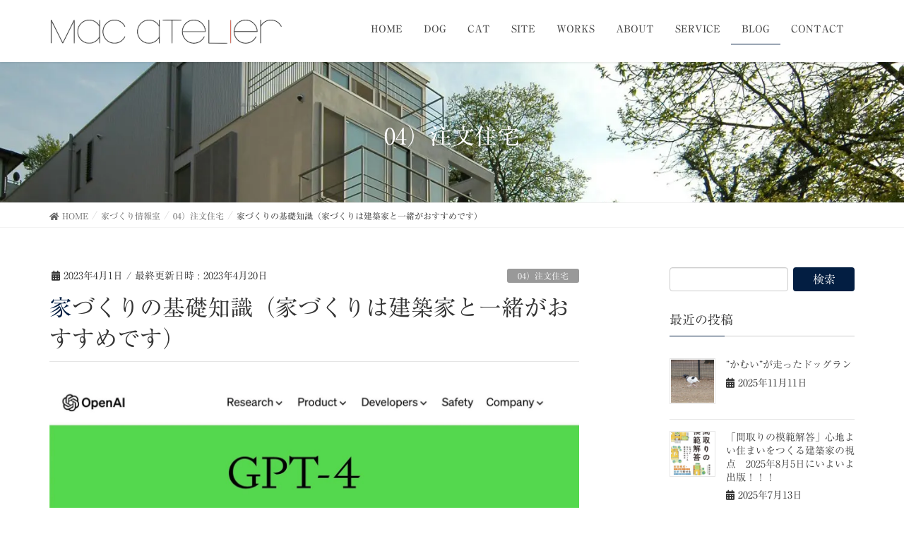

--- FILE ---
content_type: text/html; charset=UTF-8
request_url: https://mac-atelier.com/2023-04-01/
body_size: 24359
content:
<!DOCTYPE html>
<html lang="ja">

<head>
  <meta charset="utf-8">
  <meta http-equiv="X-UA-Compatible" content="IE=edge">
  <meta name="viewport" content="width=device-width, initial-scale=1">
    <!--<script src="//ajax.googleapis.com/ajax/libs/jquery/2.2.0/jquery.min.js"></script>-->
  
  <title>家づくりの基礎知識（家づくりは建築家と一緒がおすすめです） | 前田敦計画工房｜犬・猫と暮らす住宅設計に特化した設計事務所【東京】</title>

		<!-- All in One SEO 4.1.5.3 -->
		<meta name="description" content="「家づくりの基礎知識（家づくりは建築家と一緒がおすすめです）」について初心者にも分かりやすく解説。建築家との協力の重要性、予算管理や素材選び、デザインの考え方、施工の基本、アフターフォローなど、家づくりに必要な基礎知識を解説しています。家づくりに興味がある人や、これから家づくりを考える人に役立つ情報を提供しています。" />
		<meta name="robots" content="max-image-preview:large" />
		<meta name="keywords" content="gpt-4、ai,家づくり、建築家との出会い、調査企画、設計契約、設計監理契約、現況測量、基本設計、実施設計、地盤調査、工事契約,建築家との家づくり" />
		<link rel="canonical" href="https://mac-atelier.com/2023-04-01/" />

		<!-- Global site tag (gtag.js) - Google Analytics -->
<script async src="https://www.googletagmanager.com/gtag/js?id=G-MLGXKJ0QCM"></script>
<script>
  window.dataLayer = window.dataLayer || [];
  function gtag(){dataLayer.push(arguments);}
  gtag('js', new Date());

  gtag('config', 'G-MLGXKJ0QCM');
</script>
		<meta name="google" content="nositelinkssearchbox" />
		<script type="application/ld+json" class="aioseo-schema">
			{"@context":"https:\/\/schema.org","@graph":[{"@type":"WebSite","@id":"https:\/\/mac-atelier.com\/#website","url":"https:\/\/mac-atelier.com\/","name":"\u524d\u7530\u6566\u8a08\u753b\u5de5\u623f\uff5c\u72ac\u30fb\u732b\u3068\u66ae\u3089\u3059\u4f4f\u5b85\u8a2d\u8a08\u306b\u7279\u5316\u3057\u305f\u8a2d\u8a08\u4e8b\u52d9\u6240\u3010\u6771\u4eac\u3011","description":"\u72ac\u3068\u66ae\u3089\u3059\u5bb6\uff08\u611b\u72ac\u5bb6\u4f4f\u5b85\uff09\u3001\u732b\u3068\u66ae\u3089\u3059\u5bb6\uff08\u611b\u732b\u5bb6\u4f4f\u5b85\uff09\u3001\u30da\u30c3\u30c8\u3068\u66ae\u3089\u3059\u5bb6\uff08\u30da\u30c3\u30c8\u5171\u751f\u4f4f\u5b85\uff09\u3001\u3053\u3060\u308f\u308a\u3092\u697d\u3057\u3080\u6ce8\u6587\u4f4f\u5b85\u3001\u5909\u5f62\u6577\u5730\u3092\u6d3b\u304b\u3057\u305f\u5bb6\u3001\u30c7\u30b6\u30a4\u30f3\u4f4f\u5b85\u306e\u8a2d\u8a08\u3092\u304a\u8003\u3048\u306a\u3089 \u4f4f\u5b85\u8a2d\u8a08\u306e\u5f97\u610f\u306a\u5efa\u7bc9\u8a2d\u8a08\u4e8b\u52d9\u6240\u3010\u524d\u7530\u6566\u8a08\u753b\u5de5\u623f\uff0f\u6771\u4eac\u3011\u306b\u3054\u76f8\u8ac7\u4e0b\u3055\u3044\u3002\u5bb6\u3065\u304f\u308a\u306e\u305f\u3081\u306e\u571f\u5730\u63a2\u3057\u3001\u4e2d\u53e4\u7269\u4ef6\u63a2\u3057\u304b\u3089\u30b5\u30dd\u30fc\u30c8\u3057\u307e\u3059\u3002","inLanguage":"ja","publisher":{"@id":"https:\/\/mac-atelier.com\/#organization"}},{"@type":"Organization","@id":"https:\/\/mac-atelier.com\/#organization","name":"\u524d\u7530\u6566\u8a08\u753b\u5de5\u623f\uff5c\u72ac\u30fb\u732b\u3068\u66ae\u3089\u3059\u4f4f\u5b85\u8a2d\u8a08\u306b\u7279\u5316\u3057\u305f\u8a2d\u8a08\u4e8b\u52d9\u6240\u3010\u6771\u4eac\u3011","url":"https:\/\/mac-atelier.com\/"},{"@type":"BreadcrumbList","@id":"https:\/\/mac-atelier.com\/2023-04-01\/#breadcrumblist","itemListElement":[{"@type":"ListItem","@id":"https:\/\/mac-atelier.com\/#listItem","position":1,"item":{"@type":"WebPage","@id":"https:\/\/mac-atelier.com\/","name":"\u30db\u30fc\u30e0","description":"\u72ac\u3068\u66ae\u3089\u3059\u5bb6\uff08\u611b\u72ac\u5bb6\u4f4f\u5b85\uff09\u3001\u732b\u3068\u66ae\u3089\u3059\u5bb6\uff08\u611b\u732b\u5bb6\u4f4f\u5b85\uff09\u3001\u30da\u30c3\u30c8\u3068\u66ae\u3089\u3059\u5bb6\uff08\u30da\u30c3\u30c8\u5171\u751f\u4f4f\u5b85\uff09\u3001\u3053\u3060\u308f\u308a\u3092\u697d\u3057\u3080\u6ce8\u6587\u4f4f\u5b85\u3001\u5909\u5f62\u6577\u5730\u3092\u6d3b\u304b\u3057\u305f\u5bb6\u3001\u30c7\u30b6\u30a4\u30f3\u4f4f\u5b85\u306e\u8a2d\u8a08\u3092\u304a\u8003\u3048\u306a\u3089 \u4f4f\u5b85\u8a2d\u8a08\u306e\u5f97\u610f\u306a\u5efa\u7bc9\u8a2d\u8a08\u4e8b\u52d9\u6240\u3010\u524d\u7530\u6566\u8a08\u753b\u5de5\u623f\uff0f\u6771\u4eac\u3011\u306b\u3054\u76f8\u8ac7\u4e0b\u3055\u3044\u3002\u5bb6\u3065\u304f\u308a\u306e\u305f\u3081\u306e\u571f\u5730\u63a2\u3057\u3001\u4e2d\u53e4\u7269\u4ef6\u63a2\u3057\u304b\u3089\u30b5\u30dd\u30fc\u30c8\u3057\u307e\u3059\u3002","url":"https:\/\/mac-atelier.com\/"},"nextItem":"https:\/\/mac-atelier.com\/2023-04-01\/#listItem"},{"@type":"ListItem","@id":"https:\/\/mac-atelier.com\/2023-04-01\/#listItem","position":2,"item":{"@type":"WebPage","@id":"https:\/\/mac-atelier.com\/2023-04-01\/","name":"\u5bb6\u3065\u304f\u308a\u306e\u57fa\u790e\u77e5\u8b58\uff08\u5bb6\u3065\u304f\u308a\u306f\u5efa\u7bc9\u5bb6\u3068\u4e00\u7dd2\u304c\u304a\u3059\u3059\u3081\u3067\u3059\uff09","description":"\u300c\u5bb6\u3065\u304f\u308a\u306e\u57fa\u790e\u77e5\u8b58\uff08\u5bb6\u3065\u304f\u308a\u306f\u5efa\u7bc9\u5bb6\u3068\u4e00\u7dd2\u304c\u304a\u3059\u3059\u3081\u3067\u3059\uff09\u300d\u306b\u3064\u3044\u3066\u521d\u5fc3\u8005\u306b\u3082\u5206\u304b\u308a\u3084\u3059\u304f\u89e3\u8aac\u3002\u5efa\u7bc9\u5bb6\u3068\u306e\u5354\u529b\u306e\u91cd\u8981\u6027\u3001\u4e88\u7b97\u7ba1\u7406\u3084\u7d20\u6750\u9078\u3073\u3001\u30c7\u30b6\u30a4\u30f3\u306e\u8003\u3048\u65b9\u3001\u65bd\u5de5\u306e\u57fa\u672c\u3001\u30a2\u30d5\u30bf\u30fc\u30d5\u30a9\u30ed\u30fc\u306a\u3069\u3001\u5bb6\u3065\u304f\u308a\u306b\u5fc5\u8981\u306a\u57fa\u790e\u77e5\u8b58\u3092\u89e3\u8aac\u3057\u3066\u3044\u307e\u3059\u3002\u5bb6\u3065\u304f\u308a\u306b\u8208\u5473\u304c\u3042\u308b\u4eba\u3084\u3001\u3053\u308c\u304b\u3089\u5bb6\u3065\u304f\u308a\u3092\u8003\u3048\u308b\u4eba\u306b\u5f79\u7acb\u3064\u60c5\u5831\u3092\u63d0\u4f9b\u3057\u3066\u3044\u307e\u3059\u3002","url":"https:\/\/mac-atelier.com\/2023-04-01\/"},"previousItem":"https:\/\/mac-atelier.com\/#listItem"}]},{"@type":"Person","@id":"https:\/\/mac-atelier.com\/author\/mac-atelier_cuser\/#author","url":"https:\/\/mac-atelier.com\/author\/mac-atelier_cuser\/","name":"mac-atelier_cuser"},{"@type":"WebPage","@id":"https:\/\/mac-atelier.com\/2023-04-01\/#webpage","url":"https:\/\/mac-atelier.com\/2023-04-01\/","name":"\u5bb6\u3065\u304f\u308a\u306e\u57fa\u790e\u77e5\u8b58\uff08\u5bb6\u3065\u304f\u308a\u306f\u5efa\u7bc9\u5bb6\u3068\u4e00\u7dd2\u304c\u304a\u3059\u3059\u3081\u3067\u3059\uff09 | \u524d\u7530\u6566\u8a08\u753b\u5de5\u623f\uff5c\u72ac\u30fb\u732b\u3068\u66ae\u3089\u3059\u4f4f\u5b85\u8a2d\u8a08\u306b\u7279\u5316\u3057\u305f\u8a2d\u8a08\u4e8b\u52d9\u6240\u3010\u6771\u4eac\u3011","description":"\u300c\u5bb6\u3065\u304f\u308a\u306e\u57fa\u790e\u77e5\u8b58\uff08\u5bb6\u3065\u304f\u308a\u306f\u5efa\u7bc9\u5bb6\u3068\u4e00\u7dd2\u304c\u304a\u3059\u3059\u3081\u3067\u3059\uff09\u300d\u306b\u3064\u3044\u3066\u521d\u5fc3\u8005\u306b\u3082\u5206\u304b\u308a\u3084\u3059\u304f\u89e3\u8aac\u3002\u5efa\u7bc9\u5bb6\u3068\u306e\u5354\u529b\u306e\u91cd\u8981\u6027\u3001\u4e88\u7b97\u7ba1\u7406\u3084\u7d20\u6750\u9078\u3073\u3001\u30c7\u30b6\u30a4\u30f3\u306e\u8003\u3048\u65b9\u3001\u65bd\u5de5\u306e\u57fa\u672c\u3001\u30a2\u30d5\u30bf\u30fc\u30d5\u30a9\u30ed\u30fc\u306a\u3069\u3001\u5bb6\u3065\u304f\u308a\u306b\u5fc5\u8981\u306a\u57fa\u790e\u77e5\u8b58\u3092\u89e3\u8aac\u3057\u3066\u3044\u307e\u3059\u3002\u5bb6\u3065\u304f\u308a\u306b\u8208\u5473\u304c\u3042\u308b\u4eba\u3084\u3001\u3053\u308c\u304b\u3089\u5bb6\u3065\u304f\u308a\u3092\u8003\u3048\u308b\u4eba\u306b\u5f79\u7acb\u3064\u60c5\u5831\u3092\u63d0\u4f9b\u3057\u3066\u3044\u307e\u3059\u3002","inLanguage":"ja","isPartOf":{"@id":"https:\/\/mac-atelier.com\/#website"},"breadcrumb":{"@id":"https:\/\/mac-atelier.com\/2023-04-01\/#breadcrumblist"},"author":"https:\/\/mac-atelier.com\/author\/mac-atelier_cuser\/#author","creator":"https:\/\/mac-atelier.com\/author\/mac-atelier_cuser\/#author","image":{"@type":"ImageObject","@id":"https:\/\/mac-atelier.com\/#mainImage","url":"https:\/\/mac-atelier.com\/wp-content\/uploads\/2023\/04\/GPT-4.jpeg","width":1984,"height":1984,"caption":"GPT-4"},"primaryImageOfPage":{"@id":"https:\/\/mac-atelier.com\/2023-04-01\/#mainImage"},"datePublished":"2023-03-31T23:00:58+09:00","dateModified":"2023-04-20T00:24:36+09:00"},{"@type":"Article","@id":"https:\/\/mac-atelier.com\/2023-04-01\/#article","name":"\u5bb6\u3065\u304f\u308a\u306e\u57fa\u790e\u77e5\u8b58\uff08\u5bb6\u3065\u304f\u308a\u306f\u5efa\u7bc9\u5bb6\u3068\u4e00\u7dd2\u304c\u304a\u3059\u3059\u3081\u3067\u3059\uff09 | \u524d\u7530\u6566\u8a08\u753b\u5de5\u623f\uff5c\u72ac\u30fb\u732b\u3068\u66ae\u3089\u3059\u4f4f\u5b85\u8a2d\u8a08\u306b\u7279\u5316\u3057\u305f\u8a2d\u8a08\u4e8b\u52d9\u6240\u3010\u6771\u4eac\u3011","description":"\u300c\u5bb6\u3065\u304f\u308a\u306e\u57fa\u790e\u77e5\u8b58\uff08\u5bb6\u3065\u304f\u308a\u306f\u5efa\u7bc9\u5bb6\u3068\u4e00\u7dd2\u304c\u304a\u3059\u3059\u3081\u3067\u3059\uff09\u300d\u306b\u3064\u3044\u3066\u521d\u5fc3\u8005\u306b\u3082\u5206\u304b\u308a\u3084\u3059\u304f\u89e3\u8aac\u3002\u5efa\u7bc9\u5bb6\u3068\u306e\u5354\u529b\u306e\u91cd\u8981\u6027\u3001\u4e88\u7b97\u7ba1\u7406\u3084\u7d20\u6750\u9078\u3073\u3001\u30c7\u30b6\u30a4\u30f3\u306e\u8003\u3048\u65b9\u3001\u65bd\u5de5\u306e\u57fa\u672c\u3001\u30a2\u30d5\u30bf\u30fc\u30d5\u30a9\u30ed\u30fc\u306a\u3069\u3001\u5bb6\u3065\u304f\u308a\u306b\u5fc5\u8981\u306a\u57fa\u790e\u77e5\u8b58\u3092\u89e3\u8aac\u3057\u3066\u3044\u307e\u3059\u3002\u5bb6\u3065\u304f\u308a\u306b\u8208\u5473\u304c\u3042\u308b\u4eba\u3084\u3001\u3053\u308c\u304b\u3089\u5bb6\u3065\u304f\u308a\u3092\u8003\u3048\u308b\u4eba\u306b\u5f79\u7acb\u3064\u60c5\u5831\u3092\u63d0\u4f9b\u3057\u3066\u3044\u307e\u3059\u3002","inLanguage":"ja","headline":"\u5bb6\u3065\u304f\u308a\u306e\u57fa\u790e\u77e5\u8b58\uff08\u5bb6\u3065\u304f\u308a\u306f\u5efa\u7bc9\u5bb6\u3068\u4e00\u7dd2\u304c\u304a\u3059\u3059\u3081\u3067\u3059\uff09","author":{"@id":"https:\/\/mac-atelier.com\/author\/mac-atelier_cuser\/#author"},"publisher":{"@id":"https:\/\/mac-atelier.com\/#organization"},"datePublished":"2023-03-31T23:00:58+09:00","dateModified":"2023-04-20T00:24:36+09:00","articleSection":"04\uff09\u6ce8\u6587\u4f4f\u5b85, 06\uff09\u5efa\u7bc9\u5bb6\u4f4f\u5b85, \u5bb6\u3065\u304f\u308a\u60c5\u5831\u5ba4, GPT-4\u3001AI, \u5bb6\u3065\u304f\u308a\u3001\u5efa\u7bc9\u5bb6\u3068\u306e\u51fa\u4f1a\u3044\u3001\u8abf\u67fb\u4f01\u753b\u3001\u8a2d\u8a08\u5951\u7d04\u3001\u8a2d\u8a08\u76e3\u7406\u5951\u7d04\u3001\u73fe\u6cc1\u6e2c\u91cf\u3001\u57fa\u672c\u8a2d\u8a08\u3001\u5b9f\u65bd\u8a2d\u8a08\u3001\u5730\u76e4\u8abf\u67fb\u3001\u5de5\u4e8b\u5951\u7d04, \u5efa\u7bc9\u5bb6\u3068\u306e\u5bb6\u3065\u304f\u308a","mainEntityOfPage":{"@id":"https:\/\/mac-atelier.com\/2023-04-01\/#webpage"},"isPartOf":{"@id":"https:\/\/mac-atelier.com\/2023-04-01\/#webpage"},"image":{"@type":"ImageObject","@id":"https:\/\/mac-atelier.com\/#articleImage","url":"https:\/\/mac-atelier.com\/wp-content\/uploads\/2023\/04\/GPT-4.jpeg","width":1984,"height":1984,"caption":"GPT-4"}}]}
		</script>
		<script type="text/javascript" >
			window.ga=window.ga||function(){(ga.q=ga.q||[]).push(arguments)};ga.l=+new Date;
			ga('create', "UA-130238584-1", 'auto');
			ga('send', 'pageview');
		</script>
		<script async src="https://www.google-analytics.com/analytics.js"></script>
		<!-- All in One SEO -->

<link rel='dns-prefetch' href='//webfonts.sakura.ne.jp' />
<link rel='dns-prefetch' href='//s0.wp.com' />
<link rel='dns-prefetch' href='//www.google.com' />
<link rel='dns-prefetch' href='//s.w.org' />
<link rel="alternate" type="application/rss+xml" title="前田敦計画工房｜犬・猫と暮らす住宅設計に特化した設計事務所【東京】 &raquo; フィード" href="https://mac-atelier.com/feed/" />
<link rel="alternate" type="application/rss+xml" title="前田敦計画工房｜犬・猫と暮らす住宅設計に特化した設計事務所【東京】 &raquo; コメントフィード" href="https://mac-atelier.com/comments/feed/" />
<meta name="description" content="&nbsp;テーマが手前味噌となりかねない内容なので、今話題のAI（GPT-4）に客観的に記事を書いてもらいました。記事の構成から本文まで、基本的にはAIに任せていますが、AIもまだ進化の過程なので時々間違った記載があるので、一部、加筆修正は行なっています。また、文中においても枠で囲ったで”前田敦による補足説明”もございますので、ぜひ参考にしてください。客観的にこのテーマを俯瞰すると、こんな風に考えるのかという視点の違いが新鮮に感じ" />		<script type="text/javascript">
			window._wpemojiSettings = {"baseUrl":"https:\/\/s.w.org\/images\/core\/emoji\/13.0.1\/72x72\/","ext":".png","svgUrl":"https:\/\/s.w.org\/images\/core\/emoji\/13.0.1\/svg\/","svgExt":".svg","source":{"concatemoji":"https:\/\/mac-atelier.com\/wp-includes\/js\/wp-emoji-release.min.js?ver=5.6.16"}};
			!function(e,a,t){var n,r,o,i=a.createElement("canvas"),p=i.getContext&&i.getContext("2d");function s(e,t){var a=String.fromCharCode;p.clearRect(0,0,i.width,i.height),p.fillText(a.apply(this,e),0,0);e=i.toDataURL();return p.clearRect(0,0,i.width,i.height),p.fillText(a.apply(this,t),0,0),e===i.toDataURL()}function c(e){var t=a.createElement("script");t.src=e,t.defer=t.type="text/javascript",a.getElementsByTagName("head")[0].appendChild(t)}for(o=Array("flag","emoji"),t.supports={everything:!0,everythingExceptFlag:!0},r=0;r<o.length;r++)t.supports[o[r]]=function(e){if(!p||!p.fillText)return!1;switch(p.textBaseline="top",p.font="600 32px Arial",e){case"flag":return s([127987,65039,8205,9895,65039],[127987,65039,8203,9895,65039])?!1:!s([55356,56826,55356,56819],[55356,56826,8203,55356,56819])&&!s([55356,57332,56128,56423,56128,56418,56128,56421,56128,56430,56128,56423,56128,56447],[55356,57332,8203,56128,56423,8203,56128,56418,8203,56128,56421,8203,56128,56430,8203,56128,56423,8203,56128,56447]);case"emoji":return!s([55357,56424,8205,55356,57212],[55357,56424,8203,55356,57212])}return!1}(o[r]),t.supports.everything=t.supports.everything&&t.supports[o[r]],"flag"!==o[r]&&(t.supports.everythingExceptFlag=t.supports.everythingExceptFlag&&t.supports[o[r]]);t.supports.everythingExceptFlag=t.supports.everythingExceptFlag&&!t.supports.flag,t.DOMReady=!1,t.readyCallback=function(){t.DOMReady=!0},t.supports.everything||(n=function(){t.readyCallback()},a.addEventListener?(a.addEventListener("DOMContentLoaded",n,!1),e.addEventListener("load",n,!1)):(e.attachEvent("onload",n),a.attachEvent("onreadystatechange",function(){"complete"===a.readyState&&t.readyCallback()})),(n=t.source||{}).concatemoji?c(n.concatemoji):n.wpemoji&&n.twemoji&&(c(n.twemoji),c(n.wpemoji)))}(window,document,window._wpemojiSettings);
		</script>
		<style type="text/css">
img.wp-smiley,
img.emoji {
	display: inline !important;
	border: none !important;
	box-shadow: none !important;
	height: 1em !important;
	width: 1em !important;
	margin: 0 .07em !important;
	vertical-align: -0.1em !important;
	background: none !important;
	padding: 0 !important;
}
</style>
	<link rel='stylesheet' id='vkExUnit_common_style-css'  href='https://mac-atelier.com/wp-content/cache/autoptimize/css/autoptimize_single_415f56eff9eeaaf486a36bb81be592ab.css?ver=9.49.7.0' type='text/css' media='all' />
<style id='vkExUnit_common_style-inline-css' type='text/css'>
:root {--ver_page_top_button_url:url(https://mac-atelier.com/wp-content/plugins/vk-all-in-one-expansion-unit/assets/images/to-top-btn-icon.svg);}@font-face {font-weight: normal;font-style: normal;font-family: "vk_sns";src: url("https://mac-atelier.com/wp-content/plugins/vk-all-in-one-expansion-unit/inc/sns/icons/fonts/vk_sns.eot?-bq20cj");src: url("https://mac-atelier.com/wp-content/plugins/vk-all-in-one-expansion-unit/inc/sns/icons/fonts/vk_sns.eot?#iefix-bq20cj") format("embedded-opentype"),url("https://mac-atelier.com/wp-content/plugins/vk-all-in-one-expansion-unit/inc/sns/icons/fonts/vk_sns.woff?-bq20cj") format("woff"),url("https://mac-atelier.com/wp-content/plugins/vk-all-in-one-expansion-unit/inc/sns/icons/fonts/vk_sns.ttf?-bq20cj") format("truetype"),url("https://mac-atelier.com/wp-content/plugins/vk-all-in-one-expansion-unit/inc/sns/icons/fonts/vk_sns.svg?-bq20cj#vk_sns") format("svg");}
</style>
<link rel='stylesheet' id='wp-block-library-css'  href='https://mac-atelier.com/wp-includes/css/dist/block-library/style.min.css?ver=5.6.16' type='text/css' media='all' />
<link rel='stylesheet' id='contact-form-7-css'  href='https://mac-atelier.com/wp-content/cache/autoptimize/css/autoptimize_single_a2e915fb21387a23a3578cb1b2b5a724.css?ver=5.3.2' type='text/css' media='all' />
<link rel='stylesheet' id='lightning-design-style-css'  href='https://mac-atelier.com/wp-content/cache/autoptimize/css/autoptimize_single_543ca27c3113a45d310aba387b22c19c.css?ver=13.5.0' type='text/css' media='all' />
<style id='lightning-design-style-inline-css' type='text/css'>
/* ltg common custom */:root {--vk-menu-acc-btn-border-color:#333;--color-key:#031e42;--color-key-dark:#031e42;}.bbp-submit-wrapper .button.submit { background-color:#031e42 ; }.bbp-submit-wrapper .button.submit:hover { background-color:#031e42 ; }.veu_color_txt_key { color:#031e42 ; }.veu_color_bg_key { background-color:#031e42 ; }.veu_color_border_key { border-color:#031e42 ; }.btn-default { border-color:#031e42;color:#031e42;}.btn-default:focus,.btn-default:hover { border-color:#031e42;background-color: #031e42; }.wp-block-search__button,.btn-primary { background-color:#031e42;border-color:#031e42; }.wp-block-search__button:focus,.wp-block-search__button:hover,.btn-primary:focus,.btn-primary:hover { background-color:#031e42;border-color:#031e42; }.btn-outline-primary { color : #031e42 ; border-color:#031e42; }.btn-outline-primary:hover { color : #fff; background-color:#031e42;border-color:#031e42; }a { color:#031e42; }
.tagcloud a:before { font-family: "Font Awesome 5 Free";content: "\f02b";font-weight: bold; }
a { color:#031e42 ; }a:hover { color:#031e42 ; }.page-header { background-color:#031e42; }h1.entry-title:first-letter,.single h1.entry-title:first-letter { color:#031e42; }h2,.mainSection-title { border-top-color:#031e42; }h3:after,.subSection-title:after { border-bottom-color:#031e42; }.media .media-body .media-heading a:hover { color:#031e42; }ul.page-numbers li span.page-numbers.current,.page-link dl .post-page-numbers.current { background-color:#031e42; }.pager li > a { border-color:#031e42;color:#031e42;}.pager li > a:hover { background-color:#031e42;color:#fff;}footer { border-top-color:#031e42; }dt { border-left-color:#031e42; }@media (min-width: 768px){ ul.gMenu > li > a:after { border-bottom-color: #031e42 ; }} /* @media (min-width: 768px) */
</style>
<link rel='stylesheet' id='lightning-common-style-css'  href='https://mac-atelier.com/wp-content/cache/autoptimize/css/autoptimize_single_623b9bb90e78d5eca02c9a7eb600fd37.css?ver=13.5.0' type='text/css' media='all' />
<style id='lightning-common-style-inline-css' type='text/css'>
/* vk-mobile-nav */:root {--vk-mobile-nav-menu-btn-bg-src: url("https://mac-atelier.com/wp-content/themes/lightning/inc/vk-mobile-nav/package//images/vk-menu-btn-black.svg");--vk-mobile-nav-menu-btn-close-bg-src: url("https://mac-atelier.com/wp-content/themes/lightning/inc/vk-mobile-nav/package//images/vk-menu-close-black.svg");--vk-menu-acc-icon-open-black-bg-src: url("https://mac-atelier.com/wp-content/themes/lightning/inc/vk-mobile-nav/package//images/vk-menu-acc-icon-open-black.svg");--vk-menu-acc-icon-open-white-bg-src: url("https://mac-atelier.com/wp-content/themes/lightning/inc/vk-mobile-nav/package//images/vk-menu-acc-icon-open-white.svg");--vk-menu-acc-icon-close-black-bg-src: url("https://mac-atelier.com/wp-content/themes/lightning/inc/vk-mobile-nav/package//images/vk-menu-close-black.svg");--vk-menu-acc-icon-close-white-bg-src: url("https://mac-atelier.com/wp-content/themes/lightning/inc/vk-mobile-nav/package//images/vk-menu-close-white.svg");}
</style>
<link rel='stylesheet' id='lightning-theme-style-css'  href='https://mac-atelier.com/wp-content/cache/autoptimize/css/autoptimize_single_7f09df8bb8ed99e0525077dd3e00fe22.css?ver=13.5.0' type='text/css' media='all' />
<link rel='stylesheet' id='vk-font-awesome-css'  href='https://mac-atelier.com/wp-content/themes/lightning/inc/font-awesome/package/versions/5/css/all.min.css?ver=5.13.0' type='text/css' media='all' />
<link rel='stylesheet' id='jetpack_css-css'  href='https://mac-atelier.com/wp-content/cache/autoptimize/css/autoptimize_single_753e5a1a529f80b41557b532a96b8f40.css?ver=7.9.4' type='text/css' media='all' />
<script type='text/javascript' src='https://mac-atelier.com/wp-includes/js/jquery/jquery.min.js?ver=3.5.1' id='jquery-core-js'></script>

<script type='text/javascript' src='//webfonts.sakura.ne.jp/js/sakurav2.js?fadein=0&#038;ver=3.0.0' id='typesquare_std-js'></script>
<link rel="https://api.w.org/" href="https://mac-atelier.com/wp-json/" /><link rel="alternate" type="application/json" href="https://mac-atelier.com/wp-json/wp/v2/posts/6713" /><link rel="EditURI" type="application/rsd+xml" title="RSD" href="https://mac-atelier.com/xmlrpc.php?rsd" />
<link rel="wlwmanifest" type="application/wlwmanifest+xml" href="https://mac-atelier.com/wp-includes/wlwmanifest.xml" /> 
<meta name="generator" content="WordPress 5.6.16" />
<link rel='shortlink' href='https://mac-atelier.com/?p=6713' />
<link rel="alternate" type="application/json+oembed" href="https://mac-atelier.com/wp-json/oembed/1.0/embed?url=https%3A%2F%2Fmac-atelier.com%2F2023-04-01%2F" />
<link rel="alternate" type="text/xml+oembed" href="https://mac-atelier.com/wp-json/oembed/1.0/embed?url=https%3A%2F%2Fmac-atelier.com%2F2023-04-01%2F&#038;format=xml" />
<style type='text/css'>h1,h2,h3,h1:lang(ja),h2:lang(ja),h3:lang(ja),.entry-title:lang(ja){ font-family: "リュウミン R-KL";}h4,h5,h6,h4:lang(ja),h5:lang(ja),h6:lang(ja),div.entry-meta span:lang(ja),footer.entry-footer span:lang(ja){ font-family: "リュウミン R-KL";}.hentry,.entry-content p,.post-inner.entry-content p,#comments div:lang(ja){ font-family: "リュウミン R-KL";}strong,b,#comments .comment-author .fn:lang(ja){ font-family: "リュウミン M-KL";}</style><style type='text/css'>img#wpstats{display:none}</style><style id="lightning-color-custom-for-plugins" type="text/css">/* ltg theme common */.color_key_bg,.color_key_bg_hover:hover{background-color: #031e42;}.color_key_txt,.color_key_txt_hover:hover{color: #031e42;}.color_key_border,.color_key_border_hover:hover{border-color: #031e42;}.color_key_dark_bg,.color_key_dark_bg_hover:hover{background-color: #031e42;}.color_key_dark_txt,.color_key_dark_txt_hover:hover{color: #031e42;}.color_key_dark_border,.color_key_dark_border_hover:hover{border-color: #031e42;}</style><!-- [ VK All in One Expansion Unit OGP ] -->
<meta property="og:site_name" content="前田敦計画工房｜犬・猫と暮らす住宅設計に特化した設計事務所【東京】" />
<meta property="og:url" content="https://mac-atelier.com/2023-04-01/" />
<meta property="og:title" content="家づくりの基礎知識（家づくりは建築家と一緒がおすすめです） | 前田敦計画工房｜犬・猫と暮らす住宅設計に特化した設計事務所【東京】" />
<meta property="og:description" content="&nbsp;テーマが手前味噌となりかねない内容なので、今話題のAI（GPT-4）に客観的に記事を書いてもらいました。記事の構成から本文まで、基本的にはAIに任せていますが、AIもまだ進化の過程なので時々間違った記載があるので、一部、加筆修正は行なっています。また、文中においても枠で囲ったで”前田敦による補足説明”もございますので、ぜひ参考にしてください。客観的にこのテーマを俯瞰すると、こんな風に考えるのかという視点の違いが新鮮に感じ" />
<meta property="og:type" content="article" />
<meta property="og:image" content="https://mac-atelier.com/wp-content/uploads/2023/04/GPT-4-1024x1024.jpeg" />
<meta property="og:image:width" content="1024" />
<meta property="og:image:height" content="1024" />
<!-- [ / VK All in One Expansion Unit OGP ] -->
<!-- [ VK All in One Expansion Unit twitter card ] -->
<meta name="twitter:card" content="summary_large_image">
<meta name="twitter:description" content="&nbsp;テーマが手前味噌となりかねない内容なので、今話題のAI（GPT-4）に客観的に記事を書いてもらいました。記事の構成から本文まで、基本的にはAIに任せていますが、AIもまだ進化の過程なので時々間違った記載があるので、一部、加筆修正は行なっています。また、文中においても枠で囲ったで”前田敦による補足説明”もございますので、ぜひ参考にしてください。客観的にこのテーマを俯瞰すると、こんな風に考えるのかという視点の違いが新鮮に感じ">
<meta name="twitter:title" content="家づくりの基礎知識（家づくりは建築家と一緒がおすすめです） | 前田敦計画工房｜犬・猫と暮らす住宅設計に特化した設計事務所【東京】">
<meta name="twitter:url" content="https://mac-atelier.com/2023-04-01/">
	<meta name="twitter:image" content="https://mac-atelier.com/wp-content/uploads/2023/04/GPT-4-1024x1024.jpeg">
	<meta name="twitter:domain" content="mac-atelier.com">
	<!-- [ / VK All in One Expansion Unit twitter card ] -->
	<link rel="icon" href="https://mac-atelier.com/wp-content/uploads/2021/04/cropped-2021squareWH.-32x32.jpg" sizes="32x32" />
<link rel="icon" href="https://mac-atelier.com/wp-content/uploads/2021/04/cropped-2021squareWH.-192x192.jpg" sizes="192x192" />
<link rel="apple-touch-icon" href="https://mac-atelier.com/wp-content/uploads/2021/04/cropped-2021squareWH.-180x180.jpg" />
<meta name="msapplication-TileImage" content="https://mac-atelier.com/wp-content/uploads/2021/04/cropped-2021squareWH.-270x270.jpg" />
  <link rel='stylesheet' href='https://mac-atelier.com/wp-content/cache/autoptimize/css/autoptimize_single_8f8aad10a2f2ec7b2e81495ac3dca894.css' type='text/css' media='all'>
</head>

<body class="post-template-default single single-post postid-6713 single-format-standard post-name-2023-04-01 post-type-post device-pc fa_v5_css headfix">
    <header class="navbar siteHeader">
        <div class="container siteHeadContainer">
      <div class="navbar-header">
        <h1 class="navbar-brand siteHeader_logo">
          <a href="https://mac-atelier.com/"><span>
              <img src="https://mac-atelier.com/wp-content/uploads/2018/10/logo-2-1_bold.png" alt="前田敦計画工房｜犬・猫と暮らす住宅設計に特化した設計事務所【東京】" />            </span></a>
        </h1>
                        <a href="#" class="btn btn-default menuBtn menuClose menuBtn_left" id="menuBtn"><i class="fa fa-bars" aria-hidden="true"></i></a>
              </div>
      <div id="gMenu_outer" class="gMenu_outer"><nav class="menu-%e3%83%a1%e3%82%a4%e3%83%b3%e3%83%a1%e3%83%8b%e3%83%a5%e3%83%bc-container"><ul id="menu-%e3%83%a1%e3%82%a4%e3%83%b3%e3%83%a1%e3%83%8b%e3%83%a5%e3%83%bc" class="menu nav gMenu"><li id="menu-item-970" class="menu-item menu-item-type-custom menu-item-object-custom menu-item-home"><a href="https://mac-atelier.com/"><strong class="gMenu_name">HOME</strong></a></li>
<li id="menu-item-747" class="menu-item menu-item-type-post_type menu-item-object-page"><a href="https://mac-atelier.com/dog/"><strong class="gMenu_name">DOG</strong></a></li>
<li id="menu-item-746" class="menu-item menu-item-type-post_type menu-item-object-page"><a href="https://mac-atelier.com/cat/"><strong class="gMenu_name">CAT</strong></a></li>
<li id="menu-item-745" class="menu-item menu-item-type-post_type menu-item-object-page"><a href="https://mac-atelier.com/site/"><strong class="gMenu_name">SITE</strong></a></li>
<li id="menu-item-564" class="menu-item menu-item-type-post_type menu-item-object-page"><a href="https://mac-atelier.com/works/"><strong class="gMenu_name">WORKS</strong></a></li>
<li id="menu-item-1152" class="menu-item menu-item-type-custom menu-item-object-custom"><a href="https://mac-atelier.com/about/"><strong class="gMenu_name">ABOUT</strong></a></li>
<li id="menu-item-1153" class="menu-item menu-item-type-custom menu-item-object-custom"><a href="https://mac-atelier.com/service/"><strong class="gMenu_name">SERVICE</strong></a></li>
<li id="menu-item-1331" class="menu-item menu-item-type-taxonomy menu-item-object-category current-post-ancestor current-menu-parent current-post-parent"><a href="https://mac-atelier.com/category/house-building-info/"><strong class="gMenu_name">BLOG</strong></a></li>
<li id="menu-item-1186" class="menu-item menu-item-type-custom menu-item-object-custom"><a href="https://mac-atelier.com/contact/"><strong class="gMenu_name">CONTACT</strong></a></li>
</ul></nav></div>    </div>
      </header>
  
<div class="section page-header"><div class="container"><div class="row"><div class="col-md-12">
<div class="page-header_pageTitle">
04）注文住宅</div>
</div></div></div></div><!-- [ /.page-header ] -->
<!-- [ .breadSection ] --><div class="section breadSection"><div class="container"><div class="row"><ol class="breadcrumb" itemtype="http://schema.org/BreadcrumbList"><li id="panHome" itemprop="itemListElement" itemscope itemtype="http://schema.org/ListItem"><a itemprop="item" href="https://mac-atelier.com/"><span itemprop="name"><i class="fa fa-home"></i> HOME</span></a></li><li itemprop="itemListElement" itemscope itemtype="http://schema.org/ListItem"><a itemprop="item" href="https://mac-atelier.com/category/house-building-info/"><span itemprop="name">家づくり情報室</span></a></li><li itemprop="itemListElement" itemscope itemtype="http://schema.org/ListItem"><a itemprop="item" href="https://mac-atelier.com/category/house-building-info/order-house/"><span itemprop="name">04）注文住宅</span></a></li><li><span>家づくりの基礎知識（家づくりは建築家と一緒がおすすめです）</span></li></ol></div></div></div><!-- [ /.breadSection ] -->
<div class="section siteContent">
<div class="container">
<div class="row">

<div class="col-md-8 mainSection" id="main" role="main">

<article id="post-6713" class="post-6713 post type-post status-publish format-standard has-post-thumbnail hentry category-order-house category-architect-house category-house-building-info tag-gpt-4ai tag-80 tag-171">
	<header>
	<div class="entry-meta">


<span class="published entry-meta_items">2023年4月1日</span>

<span class="entry-meta_items entry-meta_updated">/ 最終更新日時 : <span class="updated">2023年4月20日</span></span>


	
	<span class="vcard author entry-meta_items entry-meta_items_author"><span class="fn">mac-atelier_cuser</span></span>



<span class="entry-meta_items entry-meta_items_term"><a href="https://mac-atelier.com/category/house-building-info/order-house/" class="btn btn-xs btn-primary entry-meta_items_term_button" style="background-color:#999999;border:none;">04）注文住宅</a></span>
</div>
	<h1 class="entry-title">家づくりの基礎知識（家づくりは建築家と一緒がおすすめです）</h1>
	</header>
	<div class="entry-body">
	<p><noscript><img class="alignnone size-full wp-image-6715" src="https://mac-atelier.com/wp-content/uploads/2023/04/GPT-4.jpeg" alt="GPT-4" width="1984" height="1984" srcset="https://mac-atelier.com/wp-content/uploads/2023/04/GPT-4.jpeg 1984w, https://mac-atelier.com/wp-content/uploads/2023/04/GPT-4-300x300.jpeg 300w, https://mac-atelier.com/wp-content/uploads/2023/04/GPT-4-1024x1024.jpeg 1024w, https://mac-atelier.com/wp-content/uploads/2023/04/GPT-4-768x768.jpeg 768w, https://mac-atelier.com/wp-content/uploads/2023/04/GPT-4-1536x1536.jpeg 1536w, https://mac-atelier.com/wp-content/uploads/2023/04/GPT-4-100x100.jpeg 100w, https://mac-atelier.com/wp-content/uploads/2023/04/GPT-4-600x600.jpeg 600w" sizes="(max-width: 1984px) 100vw, 1984px" /></noscript><img class="lazyload alignnone size-full wp-image-6715" src='data:image/svg+xml,%3Csvg%20xmlns=%22http://www.w3.org/2000/svg%22%20viewBox=%220%200%201984%201984%22%3E%3C/svg%3E' data-src="https://mac-atelier.com/wp-content/uploads/2023/04/GPT-4.jpeg" alt="GPT-4" width="1984" height="1984" data-srcset="https://mac-atelier.com/wp-content/uploads/2023/04/GPT-4.jpeg 1984w, https://mac-atelier.com/wp-content/uploads/2023/04/GPT-4-300x300.jpeg 300w, https://mac-atelier.com/wp-content/uploads/2023/04/GPT-4-1024x1024.jpeg 1024w, https://mac-atelier.com/wp-content/uploads/2023/04/GPT-4-768x768.jpeg 768w, https://mac-atelier.com/wp-content/uploads/2023/04/GPT-4-1536x1536.jpeg 1536w, https://mac-atelier.com/wp-content/uploads/2023/04/GPT-4-100x100.jpeg 100w, https://mac-atelier.com/wp-content/uploads/2023/04/GPT-4-600x600.jpeg 600w" data-sizes="(max-width: 1984px) 100vw, 1984px" /></p>
<p>&nbsp;</p>
<p>テーマが手前味噌となりかねない内容なので、今話題のAI（<strong><a href="https://openai.com/research/gpt-4">GPT-4</a></strong>）に<em>客観的に</em>記事を書いてもらいました。</p>
<p>記事の構成から本文まで、基本的にはAIに任せていますが、<br />
AIもまだ進化の過程なので時々間違った記載があるので、一部、加筆修正は行なっています。</p>
<p>また、文中においても枠で囲ったで<strong>”前田敦による補足説明”</strong>もございますので、ぜひ参考にしてください。</p>
<p>客観的にこのテーマを俯瞰すると、こんな風に考えるのかという視点の違いが新鮮に感じられましたので、<br />
家づくりを考えられている方、これから家づくりを考えようかなと思われている方にとって、とても参考になると思います。</p>
<p>&nbsp;</p>
<h2><strong>AI（GPT-4）が書いたブログ</strong></h2>
<h3>1.はじめに</h3>
<p>家づくりは、人生で最も重要な投資の1つです。</p>
<p>家は、人々が過ごす時間と、家族や友人と共に過ごす時間の大半を占めます。</p>
<p>そのため、家づくりは慎重に計画を立て、専門家の助言を得ながら進めることが必要です。</p>
<p>本記事では、初心者にもわかりやすい視点で、家づくりに必要な基礎知識と建築家と一緒に家づくりをするメリットについて紹介していきます。</p>
<p>&nbsp;</p>
<h5>家づくりに必要な基礎知識とは</h5>
<p>家づくりには、以下のような基礎知識が必要です。</p>
<ol>
<li style="list-style-type: none;">
<ol>
<li>予算の設定：家づくりの予算を設定することは非常に重要です。予算を決めることで、どのような素材や設備を使うか、どのようなデザインにするかを決定することができます。</li>
<li>立地条件の確認：家を建てる場所には、土地の条件によって建物の形や構造に影響を与えるものがあります。たとえば、土地の勾配や地盤の強度、風通しの状況、日当たりなどを確認する必要があります。</li>
<li>素材の選択：家づくりに必要な素材には、木材、鉄骨、コンクリートなどがあります。それぞれの素材の特徴やメリット・デメリットを理解し、どの素材を使用するかを決める必要があります。</li>
<li>設計のプロセス：家づくりの設計は、専門家である建築家が行います。建築家とは、建物の機能性やデザイン性を考慮し、建物を設計する専門家です。設計のプロセスは、打ち合わせから設計図の作成、施工までの流れがあります。</li>
<li>施工のプロセス：家づくりの施工は、建築士の作成した図面に基づいて工務店が行います。施工のプロセスには、基礎工事から木工事、内装工事、外構工事などがあります。施工のプロセスを理解することで、工事の進捗状況を把握することができます。</li>
</ol>
</li>
</ol>
<p>&nbsp;</p>
<h5>建築家と一緒に家づくりをするメリットとは</h5>
<p>建築家と一緒に家づくりをするメリットは、以下のような点が挙げられます。</p>
<ol>
<li>専門家の知識や経験を活かせる：建築家は、建物の構造や設計に関する専門的な知識を持っています。そのため、自分たちでは考えつかなかったアイデアや提案をしてくれることがあります。</li>
<li>デザイン性が高くなる：建築家は、機能性だけでなく、デザイン性にもこだわります。建物の外観や内装について、美しく見栄えのするデザインを提案してくれます。</li>
<li>コスト削減ができる：建築家は、素材や設備についても詳しく知っています。そのため、予算内で最適な素材や設備を選び、コスト削減につながる提案をしてくれることがあります。</li>
<li>工事期間が短縮される：建築家は工事監理を行います。施工の進捗状況を把握しているため、工事期間を短縮する提案をしてくれることがあります。</li>
</ol>
<p>以上のように、建築家と一緒に家づくりをすることで、専門的な知識や経験を活かし、より高品質な家を建てることができます。また、予算内で理想の家を実現し、工事期間も短縮することができます。初めての家づくりには、ぜひ建築家の力を借りてみてください。</p>
<blockquote><p><strong>”前田敦による補足説明”</strong></p>
<p>「4.工事期間が短縮される」のところでは、基本的には工務店が工事期間を決めますが、設計者と話し合うことで工期短縮が実現することもあります。と記載した方が正確だと思います。</p></blockquote>
<p>&nbsp;</p>
<p>&nbsp;</p>
<h3><strong>2.家づくりのステップ</strong></h3>
<h5>家づくりの基本ステップとは</h5>
<p>家づくりには、以下のような基本ステップがあります。</p>
<ol>
<li style="list-style-type: none;">
<ol>
<li>予算の設定：まず、家づくりに必要な予算を設定します。予算を決めることで、どのような素材や設備を使うか、どのようなデザインにするかを決定することができます。</li>
<li>土地の選定：次に、家を建てる土地を選定します。土地の条件によって、建物の形や構造に影響を与えるものがあります。たとえば、土地の勾配や地盤の強度、風通しの状況、日当たりなどを確認する必要があります。</li>
<li>設計の打ち合わせ：建築家との打ち合わせを行い、理想の家のイメージを共有します。建築家は、建物の機能性やデザイン性を考慮し、建物を設計します。設計のプロセスは、打ち合わせから設計図の作成、施工までの流れがあります。</li>
<li>工務店や建築士の選定：施工を担当する工務店や建築士を選定します。施工のプロセスには、基礎工事から木工事、内装工事、外構工事などがあります。</li>
<li>工事の着工：工事が始まります。建築家や施工担当者が監督し、進捗状況を確認しながら工事を進めます。</li>
<li>完成：工事が終了し、新しい家が完成します。引っ越しや内装の調整、外構工事などが行われます。</li>
</ol>
</li>
</ol>
<p>家づくりの基本ステップは、上記の通りです。基本的には、予算の設定から始まり、土地選定、設計の打ち合わせ、建築士の選定、工務店の選定、工事の着工、完成という流れになります。</p>
<p>家づくりは、人生で最も重要な投資の1つです。そのため、慎重に計画を立て、専門家である建築家の助言を得ながら進めることが必要です。</p>
<p>&nbsp;</p>
<blockquote><p><strong>”前田敦による補足説明”</strong></p>
<p>「2.土地の選定」という項目ですが、家づくりを前提とした視点で土地を探す際には、是非とも建築家と一緒に行なってください。</p>
<p>不動産屋さんでは把握できていない家づくりのための情報を勘案しながら土地購入を行なってください。</p>
<p>※弊社での説明サイト<strong><a href="https://mac-atelier.com/site">「FIND my SITE／土地・建物を探す」</a></strong>をご覧ください。</p>
<p>「4.工務店は建築士の選定」のところでは、設計が先に来る行為なので、</p>
<p>まず建築家の選定を行い、建築家の助言に基づいて工務店を選定するという方法が一般的です。</p>
<p>※弊社での説明サイト<strong><a href="https://mac-atelier.com/service/#flow">「FLOW 設計監理の流れ」</a></strong>をご覧ください。</p></blockquote>
<p>&nbsp;</p>
<h5>設計のプロセスとは</h5>
<p>家づくりの設計は、専門家である建築家が行います。建築家は、建物の機能性やデザイン性を考慮し、建物を設計を行います。設計のプロセスは、以下のような流れになります。</p>
<div class="flex-1 overflow-hidden">
<div class="react-scroll-to-bottom--css-vkats-79elbk h-full dark:bg-gray-800">
<div class="react-scroll-to-bottom--css-vkats-1n7m0yu">
<div class="flex flex-col items-center text-sm dark:bg-gray-800">
<div class="group w-full text-gray-800 dark:text-gray-100 border-b border-black/10 dark:border-gray-900/50 bg-gray-50 dark:bg-[#444654]">
<div class="text-base gap-4 md:gap-6 md:max-w-2xl lg:max-w-2xl xl:max-w-3xl p-4 md:py-6 flex lg:px-0 m-auto">
<div class="relative flex w-[calc(100%-50px)] flex-col gap-1 md:gap-3 lg:w-[calc(100%-115px)]">
<div class="flex flex-grow flex-col gap-3">
<div class="min-h-[20px] flex flex-col items-start gap-4 whitespace-pre-wrap">
<div class="markdown prose w-full break-words dark:prose-invert light">
<ol>
<li>打ち合わせ：まず、建築家との打ち合わせを行います。理想の家のイメージを共有し、機能やデザインなどを話し合います。</li>
<li>設計図の作成：打ち合わせの内容をもとに、建築家が設計図を作成します。設計図には、平面図や断面図、立面図などがあります。</li>
<li>レビュー：設計図を確認し、修正や追加の提案を行います。このプロセスを繰り返し、最終的な設計図を完成させます。</li>
<li>建築許可の申請：建築許可を必要とする場合は、建築許可の申請を行います。</li>
<li>施工図の作成：設計図をもとに、施工図を作成します。施工図には、建物の各部分の詳細な寸法や仕様が記載されています。</li>
<li>工事の監理：建築家は、工事の監理を行い、施工の進捗状況を確認しながら工事を進めます。</li>
</ol>
<p>&nbsp;</p>
<h5>建築家との相談会に参加しよう</h5>
<p>家づくりには、建築家との相談会に参加することがおすすめです。</p>
<p>建築家との相談会では、建築家が自身の作品やアイデアを紹介し、理想の家を実現するためのヒントを得ることができます。</p>
<p>また、自分たちの希望や要望を伝え、建築家にアドバイスや提案をしてもらうこともできます。</p>
<p>建築家との相談会は、家づくりの初めての一歩として非常に有益です。</p>
</div>
</div>
</div>
<div class="flex justify-between">
<div class="text-gray-400 flex self-end lg:self-center justify-center mt-2 gap-3 md:gap-4 lg:gap-1 lg:absolute lg:top-0 lg:translate-x-full lg:right-0 lg:mt-0 lg:pl-2 visible"></div>
</div>
</div>
</div>
</div>
<div class="group w-full text-gray-800 dark:text-gray-100 border-b border-black/10 dark:border-gray-900/50 dark:bg-gray-800">
<div class="text-base gap-4 md:gap-6 md:max-w-2xl lg:max-w-2xl xl:max-w-3xl p-4 md:py-6 flex lg:px-0 m-auto">
<div class="w-[30px] flex flex-col relative items-end">
<blockquote><p><strong>”前田敦による補足説明”</strong></p>
<p>弊社では予約が必要になりますが<a href="https://mac-atelier.com/contact/">無料相談</a>を随時行っています。</p>
<p>また、所属している建築家協同組合で定期的に行なっている建築展において無料相談も対応しておりますので、ご遠慮なくご活用ください。</p></blockquote>
<p>&nbsp;</p>
</div>
</div>
</div>
<div class="group w-full text-gray-800 dark:text-gray-100 border-b border-black/10 dark:border-gray-900/50 bg-gray-50 dark:bg-[#444654]">
<div class="text-base gap-4 md:gap-6 md:max-w-2xl lg:max-w-2xl xl:max-w-3xl p-4 md:py-6 flex lg:px-0 m-auto">
<div class="relative flex w-[calc(100%-50px)] flex-col gap-1 md:gap-3 lg:w-[calc(100%-115px)]">
<div class="flex flex-grow flex-col gap-3">
<div class="min-h-[20px] flex flex-col items-start gap-4 whitespace-pre-wrap">
<div class="markdown prose w-full break-words dark:prose-invert light">
<p>&nbsp;</p>
</div>
</div>
</div>
</div>
</div>
</div>
<div class="group w-full text-gray-800 dark:text-gray-100 border-b border-black/10 dark:border-gray-900/50 bg-gray-50 dark:bg-[#444654]">
<div class="text-base gap-4 md:gap-6 md:max-w-2xl lg:max-w-2xl xl:max-w-3xl p-4 md:py-6 flex lg:px-0 m-auto">
<div class="relative flex w-[calc(100%-50px)] flex-col gap-1 md:gap-3 lg:w-[calc(100%-115px)]">
<div class="flex flex-grow flex-col gap-3">
<div class="min-h-[20px] flex flex-col items-start gap-4 whitespace-pre-wrap">
<div class="markdown prose w-full break-words dark:prose-invert light">
<h3><strong>3.家づくりの予算</strong></h3>
</div>
</div>
</div>
</div>
</div>
</div>
</div>
</div>
</div>
</div>
<h5>家づくりに必要な予算とは</h5>
<p>家づくりに必要な予算は、以下のようなものがあります。</p>
<ol>
<li style="list-style-type: none;">
<ol>
<li>土地代：家を建てるためには、土地が必要です。土地代は、土地の大きさや立地条件によって異なります。</li>
<li>建築費用：建物の構造や素材によって、建築費用は異なります。たとえば、木造、鉄骨、コンクリート造などの構造や、外壁の材料、内装の素材、設備などによって費用は変わります。</li>
<li>設計費用：建築家に設計を依頼する場合は、設計費用がかかります。設計費用は、建築家の経験や知識、設計の複雑さによって異なります。</li>
<li>その他の費用：その他、引っ越し費用や外構工事費用などがあります。</li>
</ol>
</li>
</ol>
<p>&nbsp;</p>
<h5>予算内で家づくりをするためのコツとは</h5>
<p>予算内で家づくりをするためには、以下のようなコツがあります。</p>
<ol>
<li>予算の設定：まず、家づくりに必要な予算を設定します。予算を決めることで、どのような素材や設備を使うか、どのようなデザインにするかを決定することができます。</li>
<li>無駄を省く：無駄なものを省くことで、予算を抑えることができます。たとえば、必要以上に広い部屋や収納スペースを作らない、贅沢な設備を採用しないなどが挙げられます。</li>
<li>素材や設備の選択：素材や設備の選択によって、予算を抑えることができます。たとえば、高価な素材や設備を選ばず、予算に合ったものを選ぶことが大切です。</li>
<li>工務店や建築士の選定：施工を担当する工務店や建築士を選定する際には、見積もりを複数取ることが重要です。また、施工費用の中に含まれている費用の詳細を確認し、見積もりが正確であるかを確　認することも大切です。</li>
<li>建築家との打ち合わせ：建築家との打ち合わせを通じて、予算内で実現可能なデザインや素材、設備についての提案をしてもらうこともできます。</li>
</ol>
<p>&nbsp;</p>
<p>家づくりには、予算内で理想の家を実現するためのコツがあります。無駄を省き、予算に合った素材や設備を選ぶことが大切です。</p>
<p>また、施工を担当する工務店や建築士を選定する際には、見積もりを複数取り、費用の詳細を確認することが重要です。</p>
<p>家づくりは、一生に一度の大きな投資です。予算内で理想の家を実現し、快適な生活を送るために、慎重な計画が必要です。</p>
<p>&nbsp;</p>
<p>&nbsp;</p>
<h3><strong>4.家づくりの素材</strong></h3>
<p>家づくりには、様々な素材が使用されます。素材によって、家の外観や内装、性能や耐久性、コストに影響を与えます。素材選びは、家づくりにおいて非常に重要なポイントの1つです。</p>
<h5>家づくりに必要な素材とは</h5>
<p>家づくりに必要な素材は、以下のようなものがあります。</p>
<ol>
<li>木材：木材は、家づくりで最も基本的な素材です。木材は、自然素材であり、温かみや味わいを持つため、内装材や外装材として使用されます。</li>
<li>金属材料：金属材料は、外装材として使用されることがあります。たとえば、アルミニウムやステンレス、銅などが挙げられます。</li>
<li>コンクリート：コンクリートは、鉄筋コンクリート造に使用されることがあります。コンクリートは、強度や耐久性に優れているため、地震に強い建物を作ることができます。</li>
<li>石材：石材は、外装材や内装材として使用されることがあります。石材は、耐久性に優れているため、長期間使用することができます。</li>
<li>合成樹脂材：合成樹脂材は、内装材として使用されることがあります。合成樹脂材は、耐久性や清潔さに優れているため、キッチンやバスルームなどの水回りに使用されることが多いです。</li>
</ol>
<p>&nbsp;</p>
<h5>木造と鉄骨造と鉄筋コンクリート造の違いとは</h5>
<p>家づくりで一般的に使用される構造は、木造、鉄骨造、鉄筋コンクリート造の3つです。それぞれの違いについて見ていきましょう。</p>
<ol>
<li>木造：木造は、木材を使用して建てる構造です。木造は、施工が比較的容易で、コストが低いため、一般的な住宅によく使用されます。しかし、地震に弱く、耐久性に劣るため、定期的なメンテナンスが必要です。</li>
<li>鉄骨造：鉄骨造は、鉄骨を使用して建てる構造です。鉄骨造は、耐震性に優れているため、高層ビルや大型建築物に使用されます。ただし、コストが高いため、一般的な住宅にはあまり使用されません。</li>
<li>鉄筋コンクリート造：鉄筋コンクリート造は、コンクリートと鉄筋を使用して建てる構造です。鉄筋コンクリート造は、地震に強く、耐久性に優れています。また、音や振動を防ぐことができるため、マンションや集合住宅によく使用されます。</li>
</ol>
<p>&nbsp;</p>
<h5>素材選びのポイントとは</h5>
<p>素材選びのポイントは、以下のようなものがあります。</p>
<ol>
<li>用途に合った素材を選ぶ：素材を選ぶ際には、その用途に合った素材を選ぶことが大切です。たとえば、水回りには耐水性に優れた素材を選ぶ、耐震性に優れた素材を選ぶなどが挙げられます。</li>
<li>見た目やデザイン性を考慮する：素材選びの際には、見た目やデザイン性も重要です。家の外観や内装に合った素材を選ぶことで、理想の家を実現することができます。</li>
<li>耐久性やメンテナンス性を考慮する：素材の耐久性やメンテナンス性も重要なポイントです。耐久性に優れている素材を選ぶことで、長期間使用することができます。また、メンテナンスが容易な素材を選ぶことで、手間や費用を抑えることができます。</li>
<li>環境に配慮する：素材の選択には、環境に配慮することも大切です。自然素材やリサイクル素材を選ぶことで、環境に負荷をかけずに、健康的な家づくりが可能です。</li>
</ol>
<p>&nbsp;</p>
<p>家づくりにおいて素材選びは非常に重要です。</p>
<p>用途に合った素材を選び、耐久性やメンテナンス性、デザイン性、環境に配慮した素材選びをすることで、快適な生活空間を実現ることができます。</p>
<p>また、家づくりにおいては、素材選びだけでなく、建築家との打ち合わせや設計のプロセスなど、様々な要素が絡んできます。</p>
<p>家づくりは、一生に一度の大きな投資です。快適な生活空間を実現するために、慎重な計画が必要です。</p>
<p>建築家と一緒に家づくりをすることで、理想の家を実現し、快適な生活を送ることができます。是非、家づくりの基礎知識を身につけ、素敵な家づくりを始めてみてください。</p>
<p>&nbsp;</p>
<p>&nbsp;</p>
<h3><strong>5.家づくりのデザイン</strong></h3>
<p>家づくりにおいて、デザインは非常に重要な要素の1つです。家の外観や内装、レイアウトなど、デザインが家のイメージを決定づけます。自分らしい家づくりをするためには、デザインの基礎を理解し、建築家とのデザイン相談をしっかりと行うことが大切です。</p>
<h5>家づくりのデザインの基本とは</h5>
<p>家づくりのデザインの基本には、以下のようなものがあります。</p>
<ol>
<li>機能性：家づくりのデザインにおいて、機能性は非常に重要です。家族構成や生活スタイルに合わせて、間取りや収納スペースを設計することが大切です。</li>
<li>外観：家の外観は、住宅街の景観や周囲の環境に合わせて設計することが大切です。また、自分たちの好みやライフスタイルに合ったデザインを取り入れることも重要です。</li>
<li>内装：内装は、快適な居住空間を作るための要素の1つです。色や素材、家具の配置など、自分たちのライフスタイルに合わせて設計することが大切です。</li>
</ol>
<p>&nbsp;</p>
<h5>自分らしい家づくりのデザインのために</h5>
<p>自分らしい家づくりのデザインを実現するためには、以下のポイントが重要です。</p>
<ol>
<li>ライフスタイルを考慮する：家づくりにおいて、自分たちのライフスタイルを考慮することが大切です。たとえば、子育て世帯には、子供部屋や収納スペースが必要です。</li>
<li>アイデアを取り入れる：自分たちの好みやアイデアを取り入れることで、オリジナリティあふれる家づくりが実現できます。たとえば、趣味やこだわりを反映させた内装や、外観のアクセントとして独自のデザインを取り入れることができます。</li>
<li>プロとの相談：建築家との相談をしっかりと行うことが大切です。建築家は、自分たちのアイデアや要望を取り入れながら、機能性やデザイン性を高次元で設計することができます。建築家との相談を通じて、自分たちの理想とする家づくりを実現しましょう。</li>
</ol>
<p>&nbsp;</p>
<h5>建築家とのデザイン相談のポイントとは</h5>
<p>建築家とのデザイン相談を行う際には、以下のポイントに注意しましょう。</p>
<ol>
<li>コミュニケーション：建築家とのコミュニケーションは非常に重要です。自分たちの要望やアイデアを明確に伝えることで、建築家がより良い設計を行うことができます。</li>
<li>予算の設定：デザイン相談を行う前に、予算の設定を行うことが重要です。建築家は、予算内で最高のデザインを提案することができます。</li>
<li>サンプルを用意する：建築家との相談の際には、自分たちの好みやイメージを明確に伝えるために、サンプルや画像を用意すると良いでしょう。たとえば、好きな色や素材、家具のイメージなどを伝えることができます。</li>
<li>複数の建築家との比較：複数の建築家とのデザイン相談を行うことで、様々なアイデアを得ることができます。建築家ごとに得意分野やスタイルが異なるため、比較検討することが重要です。</li>
</ol>
<p>家づくりのデザインについては、自分たちの好みやライフスタイルを考慮し、建築家との相談を通じて、理想のデザインを実現することができます。家づくりのデザインに関する基本的な知識を身につけ、自分らしい家づくりを始めてみましょう。</p>
<p>&nbsp;</p>
<h3><strong>6.家づくりの施工</strong></h3>
<p>家づくりにおいて、施工は非常に重要な工程の1つです。施工においては、工務店や職人たちが、建築家の設計図を元に家を実際に建てていくことになります。</p>
<p>家づくりの施工の基本を理解し、建築家と工務店を選ぶことで、安心して家づくりを進めることができます。</p>
<h5>家づくりの施工の基本とは</h5>
<p>家づくりの施工の基本には、以下のようなものがあります。</p>
<ol>
<li>設計図に基づいた施工：建築家が作成した設計図に基づいて、建物の基礎工事から内外装仕上げまでを施工していきます。</li>
<li>施工の品質管理：施工においては、品質管理が非常に重要です。建築基準法に基づき、施工されることが求められます。</li>
<li>安全管理：施工現場では、安全管理が徹底されることが必要です。職人たちは、安全帯やヘルメット、保護眼鏡などを着用し、安全な施工を行います。</li>
</ol>
<p>&nbsp;</p>
<h5>建築家と工務店の選び方とは</h5>
<p>家づくりにおいて、建築家と工務店を選ぶことは非常に重要です。以下のポイントに注意しながら、適切な建築家と工務店を選ぶことが大切です。</p>
<ol>
<li>実績や評判を調べる：建築家や工務店の実績や評判を調べることで、信頼性を確認することができます。</li>
<li>現場監督の経験を確認する：現場監督は、施工の品質管理や安全管理を担当する重要なポジションです。経験豊富な現場監督が担当する工務店を選ぶことが大切です。</li>
<li>安心できる見積もりを提示する：建築家や工務店は、見積もりを提示することが求められます。見積もりには、明確な価格や工程が含まれていることが望まれます。</li>
</ol>
<p>&nbsp;</p>
<h5>家づくりの完成までの期間とは</h5>
<p>家づくりの完成までの期間は、設計図を元にした施工工程によって変わりますが、一般的には約1年程度と言われています。ただし、地域や季節によっては、施工にかかる期間が異なる場合もあります。また、天災などの不測の事態によって、工期が延びることもあります。家づくりを始める前に、工期についても十分に調べておくことが大切です。</p>
<p>家づくりの施工については、施工の基本を理解し、適切な建築家と工務店を選ぶことが重要です。また、工期についても十分に調べておくことが大切です。安心して家づくりを進めるために、しっかりと準備をしておきましょう。</p>
<p>&nbsp;</p>
<p>&nbsp;</p>
<h3><strong>7.家づくりのアフターフォロー</strong></h3>
<p>家づくりが完了した後も、家には定期的なメンテナンスや修理が必要です。また、何か問題が起こった場合には、適切な対処が必要です。このような点に着目して、家づくりのアフターフォローが重要になってきます。</p>
<h5>家づくりのアフターフォローとは</h5>
<p>家づくりのアフターフォローには、以下のような内容が含まれます。</p>
<ol>
<li>定期点検やメンテナンス：家には、定期的に点検やメンテナンスが必要です。定期的に点検を行うことで、問題を早期に発見し、適切な対処ができます。</li>
<li>修理や改修工事：何か問題が起こった場合には、適切な修理や改修工事が必要になります。建築家とのアフターフォロー契約をしている場合には、修理や改修工事について相談することができます。</li>
<li>アドバイスやサポート：家づくりのアフターフォローでは、建築家がアドバイスやサポートを提供することがあります。たとえば、家の使用方法やメンテナンス方法、リフォームのアドバイスなどが含まれます。</li>
</ol>
<p>&nbsp;</p>
<h5>建築家とのアフターフォローのメリットとは</h5>
<p>建築家とのアフターフォロー契約を結ぶことで、以下のようなメリットがあります。</p>
<ol>
<li>適切なメンテナンスや修理：定期的な点検や適切な修理、改修工事を行うことができます。また、建築家が設計した家について、適切なアドバイスを提供してもらえます。</li>
<li>安心感：アフターフォロー契約を結ぶことで、何か問題が起こった場合にも、建築家がサポートしてくれるため、安心感を得ることができます。</li>
<li>長期的な付き合い：アフターフォロー契約を結ぶことで、長期的な付き合いができます。建築家との信頼関係を築くことができるため、今後のリフォームや新築計画などにも活用することができます。</li>
</ol>
<p>家づくりにおいて、アフターフォローは非常に重要な要素の1つです。</p>
<p>アフターフォローについては、建築家との契約内容や工務店との契約内容によって異なります。</p>
<p>アフターフォローの内容や期間については、家づくりを進める前に確認しておくことが大切です。</p>
<p>また、アフターフォローについては、家づくりを進める際に積極的に考慮しておくことが、安心して家を建てるために重要です。</p>
<p>&nbsp;</p>
<h3><strong>8.まとめ</strong></h3>
<p>家づくりは、人生で最も大きな投資の1つであり、家族の幸せを守るためにも、十分な準備が必要です。家づくりには、多くの基礎知識が必要であり、建築家との協力が非常に重要です。以下に、家づくりの基礎知識と建築家との協力について、まとめてみましょう。</p>
<h5>家づくりの基礎知識を振り返る</h5>
<p>家づくりに必要な基礎知識には、以下のようなものがあります。</p>
<ol>
<li>家づくりのステップ：家づくりの基本ステップや設計プロセスについて理解しましょう。</li>
<li>予算の管理：家づくりに必要な予算や、予算内で家づくりを進めるためのコツについて理解しましょう。</li>
<li>素材の選び方：木造、鉄骨造、鉄筋コンクリート造の違いや素材選びのポイントについて理解しましょう。</li>
<li>デザインの考え方：家づくりのデザインの基本や、自分らしいデザインを実現するためのポイントについて理解しましょう。</li>
<li>施工について：施工の基本や、適切な建築家と工務店を選ぶためのポイントについて理解しましょう。</li>
<li>アフターフォロー：家づくり後のアフターフォローについて理解し、適切な対処ができるようにしましょう。</li>
</ol>
<p>&nbsp;</p>
<h5>建築家と一緒に家づくりをすることの大切さを再確認する</h5>
<p>家づくりにおいて、建築家との協力は非常に重要です。以下に、建築家と一緒に家づくりをすることの大切さについて再確認してみましょう。</p>
<ol>
<li>プロの知識や経験：建築家は、家づくりに関する豊富な知識と経験を持っています。建築家と一緒に家づくりを進めることで、より高品質な家を建てることができます。</li>
<li>アイデアや提案：建築家は、デザインや機能性に関するアイデアや提案をしてくれます。</li>
</ol>
<p>&nbsp;</p>
<blockquote><p><strong>”前田敦による補足説明”</strong></p>
<p>可能な限りAIによる文章を掲載しています。いくつか修正や加筆は必要でしたが、客観的な見方としてとても興味深い記事構成になっていると思います。<br />
家づくりの基礎知識としては十分な内容になっておりますが、建築家と一緒に家づくりをご検討の第一歩として活用していただければ幸いです。</p></blockquote>
<p>&nbsp;</p>
<!-- [ .relatedPosts ] --><aside class="veu_relatedPosts veu_contentAddSection"><h1 class="mainSection-title">関連記事を表示</h1><div class="row"><div class="col-sm-6 relatedPosts_item"><div class="media"><div class="media-left postList_thumbnail"><a href="https://mac-atelier.com/process/"><noscript><img width="300" height="300" src="https://mac-atelier.com/wp-content/uploads/2021/05/9b95ebfc-300x300.jpg" class="attachment-thumbnail size-thumbnail wp-post-image" alt="建て方" srcset="https://mac-atelier.com/wp-content/uploads/2021/05/9b95ebfc-300x300.jpg 300w, https://mac-atelier.com/wp-content/uploads/2021/05/9b95ebfc-600x600.jpg 600w" sizes="(max-width: 300px) 100vw, 300px" /></noscript><img width="300" height="300" src='data:image/svg+xml,%3Csvg%20xmlns=%22http://www.w3.org/2000/svg%22%20viewBox=%220%200%20300%20300%22%3E%3C/svg%3E' data-src="https://mac-atelier.com/wp-content/uploads/2021/05/9b95ebfc-300x300.jpg" class="lazyload attachment-thumbnail size-thumbnail wp-post-image" alt="建て方" data-srcset="https://mac-atelier.com/wp-content/uploads/2021/05/9b95ebfc-300x300.jpg 300w, https://mac-atelier.com/wp-content/uploads/2021/05/9b95ebfc-600x600.jpg 600w" data-sizes="(max-width: 300px) 100vw, 300px" /></a></div><div class="media-body"><div class="media-heading"><a href="https://mac-atelier.com/process/">家が建つまで（設計者との出会いから、竣工引渡しまで）</a></div><div class="media-date published"><i class="fa fa-calendar"></i>&nbsp;2021年5月20日</div></div></div></div>
</div></aside><!-- [ /.relatedPosts ] -->
	
	</div><!-- [ /.entry-body ] -->

	<div class="entry-footer">
	
	<div class="entry-meta-dataList"><dl><dt>カテゴリー</dt><dd><a href="https://mac-atelier.com/category/house-building-info/order-house/">04）注文住宅</a>、<a href="https://mac-atelier.com/category/house-building-info/architect-house/">06）建築家住宅</a>、<a href="https://mac-atelier.com/category/house-building-info/">家づくり情報室</a></dd></dl></div>
		<div class="entry-meta-dataList entry-tag">
	<dl>
	<dt>タグ</dt>
	<dd class="tagcloud"><a href="https://mac-atelier.com/tag/gpt-4%e3%80%81ai/" rel="tag">GPT-4、AI</a><a href="https://mac-atelier.com/tag/%e5%ae%b6%e3%81%a5%e3%81%8f%e3%82%8a%e3%80%81%e5%bb%ba%e7%af%89%e5%ae%b6%e3%81%a8%e3%81%ae%e5%87%ba%e4%bc%9a%e3%81%84%e3%80%81%e8%aa%bf%e6%9f%bb%e4%bc%81%e7%94%bb%e3%80%81%e8%a8%ad%e8%a8%88%e5%a5%91/" rel="tag">家づくり、建築家との出会い、調査企画、設計契約、設計監理契約、現況測量、基本設計、実施設計、地盤調査、工事契約</a><a href="https://mac-atelier.com/tag/%e5%bb%ba%e7%af%89%e5%ae%b6%e3%81%a8%e3%81%ae%e5%ae%b6%e3%81%a5%e3%81%8f%e3%82%8a/" rel="tag">建築家との家づくり</a></dd>
	</dl>
	</div><!-- [ /.entry-tag ] -->
		</div><!-- [ /.entry-footer ] -->

	
	
		
		
		
		
	
</article>

  <div class="author_c">
    <p class="ttl">著者情報</p>
    <div class="flex">
      <div class="thumb mb20">
        <noscript><img src="https://mac-atelier.com/wp-content/uploads/2024/04/2024Portrait.jpg" alt="前田 敦 ／ atsushi-maeda"></noscript><img class="lazyload" src='data:image/svg+xml,%3Csvg%20xmlns=%22http://www.w3.org/2000/svg%22%20viewBox=%220%200%20210%20140%22%3E%3C/svg%3E' data-src="https://mac-atelier.com/wp-content/uploads/2024/04/2024Portrait.jpg" alt="前田 敦 ／ atsushi-maeda">
      </div>
      <div class="text">
        <p class="">
          <span class="kana name">
            前田 敦 ／ atsushi-maeda          </span>
          <span class="small">
                      </span>
        </p>
        <div class="msg">
          <p>犬と猫と快適に暮らせる社会の実現を目指して、ペット共生住宅に特化した設計活動を行っている建築家<br />
設計作品の中でも特に注目すべきは、ペットがストレスなく自由に走り回れることを重視して設計した「スロープの家」シリーズです。これまでの住宅設計にはない新しい発想から生まれたもので、独創的なコンセプトと緻密な設計が注目を浴び、テレビ、ラジオ、雑誌、新聞といったさまざまなメディアで紹介されています。</p>
                              <div class="sns">
            <a href="https://www.facebook.com/mac.atelier927" class="fb" target="_blank"><noscript><img src="https://mac-atelier.com/wp-content/plugins/display-author/img/Facebook.png" alt="Facebook"></noscript><img class="lazyload" src='data:image/svg+xml,%3Csvg%20xmlns=%22http://www.w3.org/2000/svg%22%20viewBox=%220%200%20210%20140%22%3E%3C/svg%3E' data-src="https://mac-atelier.com/wp-content/plugins/display-author/img/Facebook.png" alt="Facebook"></a><a href="https://www.instagram.com/atsushi.mac_atelier/" class="is" target="_blank"><noscript><img src="https://mac-atelier.com/wp-content/plugins/display-author/img/Instagram.png" alt="Instagram"></noscript><img class="lazyload" src='data:image/svg+xml,%3Csvg%20xmlns=%22http://www.w3.org/2000/svg%22%20viewBox=%220%200%20210%20140%22%3E%3C/svg%3E' data-src="https://mac-atelier.com/wp-content/plugins/display-author/img/Instagram.png" alt="Instagram"></a>          </div>
                  </div>
      </div>
    </div>
  </div>

  

    <h3>前田 敦の専門性について</h3>
            <div class="mb40">
    <h4>資格情報</h4>
    <ul>
            <li>一級建築士<br />
<a href="https://www.mlit.go.jp/jutakukentiku/build/architect.html" target="_blank" rel="noopener noreferrer">https://www.mlit.go.jp/jutakukentiku/build/architect.html</a></li>
        </ul>
    </div>
            <div class="mb40">
    <h4>執筆・監修・報道・取材</h4>
    <ul>
            <li>日本愛玩動物協会の出版する書籍の監修<br />
ペット共生マンションの適正化推進ガイドライン<br />
<a href="https://www.jpc.or.jp/order" target="_blank" rel="noopener noreferrer">https://www.jpc.or.jp/order</a></li>
            <li>ペット保険会社が提供するPEDGE での紹介記事<br />
「ペットと暮らす家」から「ペットと暮らす街」を目指して<br />
<a href="https://pedge.jp/interview/maedaatsushi/" target="_blank" rel="noopener noreferrer">https://pedge.jp/interview/maedaatsushi/</a></li>
            <li>各種メディアでの紹介<br />
<a href="https://mac-atelier.com/about#web-media" target="_blank" rel="noopener noreferrer">https://mac-atelier.com/about#web-media</a></li>
        </ul>
    </div>
        <nav>
  <ul class="pager">
    <li class="previous"><a href="https://mac-atelier.com/2023-03-22/" rel="prev">ペット共生住宅の基礎知識（猫と快適に暮らす家づくり編）</a></li>
    <li class="next"><a href="https://mac-atelier.com/2023-04-05/" rel="next">家づくりの基礎知識（住宅の間取りの基本と種類）</a></li>
  </ul>
</nav>
</div><!-- [ /.mainSection ] -->

<div class="col-md-3 col-md-offset-1 subSection sideSection">
<aside class="widget widget_search" id="search-5"><form role="search" method="get" id="searchform" class="searchform" action="https://mac-atelier.com/">
				<div>
					<label class="screen-reader-text" for="s">検索:</label>
					<input type="text" value="" name="s" id="s" />
					<input type="submit" id="searchsubmit" value="検索" />
				</div>
			</form></aside>

<aside class="widget widget_postlist">
<h1 class="subSection-title">最近の投稿</h1>

  <div class="media">

	
	  <div class="media-left postList_thumbnail">
		<a href="https://mac-atelier.com/2023-03-31/">
		<noscript><img width="300" height="300" src="https://mac-atelier.com/wp-content/uploads/2023/03/Yoyogi-300x300.jpg" class="attachment-thumbnail size-thumbnail wp-post-image" alt="代々木公園ドッグラン" srcset="https://mac-atelier.com/wp-content/uploads/2023/03/Yoyogi-300x300.jpg 300w, https://mac-atelier.com/wp-content/uploads/2023/03/Yoyogi-600x600.jpg 600w" sizes="(max-width: 300px) 100vw, 300px" /></noscript><img width="300" height="300" src='data:image/svg+xml,%3Csvg%20xmlns=%22http://www.w3.org/2000/svg%22%20viewBox=%220%200%20300%20300%22%3E%3C/svg%3E' data-src="https://mac-atelier.com/wp-content/uploads/2023/03/Yoyogi-300x300.jpg" class="lazyload attachment-thumbnail size-thumbnail wp-post-image" alt="代々木公園ドッグラン" data-srcset="https://mac-atelier.com/wp-content/uploads/2023/03/Yoyogi-300x300.jpg 300w, https://mac-atelier.com/wp-content/uploads/2023/03/Yoyogi-600x600.jpg 600w" data-sizes="(max-width: 300px) 100vw, 300px" />		</a>
	  </div>

	
	<div class="media-body">
	  <h4 class="media-heading"><a href="https://mac-atelier.com/2023-03-31/">”かむい”が走ったドッグラン</a></h4>
	  <div class="published entry-meta_items">2025年11月11日</div>
	</div>
  </div>


  <div class="media">

	
	  <div class="media-left postList_thumbnail">
		<a href="https://mac-atelier.com/madori20250805/">
		<noscript><img width="300" height="300" src="https://mac-atelier.com/wp-content/uploads/2025/07/81bzxokW6UL._SL1500_-300x300.jpg" class="attachment-thumbnail size-thumbnail wp-post-image" alt="" srcset="https://mac-atelier.com/wp-content/uploads/2025/07/81bzxokW6UL._SL1500_-300x300.jpg 300w, https://mac-atelier.com/wp-content/uploads/2025/07/81bzxokW6UL._SL1500_-600x600.jpg 600w" sizes="(max-width: 300px) 100vw, 300px" /></noscript><img width="300" height="300" src='data:image/svg+xml,%3Csvg%20xmlns=%22http://www.w3.org/2000/svg%22%20viewBox=%220%200%20300%20300%22%3E%3C/svg%3E' data-src="https://mac-atelier.com/wp-content/uploads/2025/07/81bzxokW6UL._SL1500_-300x300.jpg" class="lazyload attachment-thumbnail size-thumbnail wp-post-image" alt="" data-srcset="https://mac-atelier.com/wp-content/uploads/2025/07/81bzxokW6UL._SL1500_-300x300.jpg 300w, https://mac-atelier.com/wp-content/uploads/2025/07/81bzxokW6UL._SL1500_-600x600.jpg 600w" data-sizes="(max-width: 300px) 100vw, 300px" />		</a>
	  </div>

	
	<div class="media-body">
	  <h4 class="media-heading"><a href="https://mac-atelier.com/madori20250805/">「間取りの模範解答」心地よい住まいをつくる建築家の視点　2025年8月5日にいよいよ出版！！！</a></h4>
	  <div class="published entry-meta_items">2025年7月13日</div>
	</div>
  </div>


  <div class="media">

	
	  <div class="media-left postList_thumbnail">
		<a href="https://mac-atelier.com/20250603/">
		<noscript><img width="300" height="300" src="https://mac-atelier.com/wp-content/uploads/2025/06/9dcd39c2df4811f9782ad947f932f3d3-300x300.jpeg" class="attachment-thumbnail size-thumbnail wp-post-image" alt="" srcset="https://mac-atelier.com/wp-content/uploads/2025/06/9dcd39c2df4811f9782ad947f932f3d3-300x300.jpeg 300w, https://mac-atelier.com/wp-content/uploads/2025/06/9dcd39c2df4811f9782ad947f932f3d3-600x600.jpeg 600w" sizes="(max-width: 300px) 100vw, 300px" /></noscript><img width="300" height="300" src='data:image/svg+xml,%3Csvg%20xmlns=%22http://www.w3.org/2000/svg%22%20viewBox=%220%200%20300%20300%22%3E%3C/svg%3E' data-src="https://mac-atelier.com/wp-content/uploads/2025/06/9dcd39c2df4811f9782ad947f932f3d3-300x300.jpeg" class="lazyload attachment-thumbnail size-thumbnail wp-post-image" alt="" data-srcset="https://mac-atelier.com/wp-content/uploads/2025/06/9dcd39c2df4811f9782ad947f932f3d3-300x300.jpeg 300w, https://mac-atelier.com/wp-content/uploads/2025/06/9dcd39c2df4811f9782ad947f932f3d3-600x600.jpeg 600w" data-sizes="(max-width: 300px) 100vw, 300px" />		</a>
	  </div>

	
	<div class="media-body">
	  <h4 class="media-heading"><a href="https://mac-atelier.com/20250603/">AMILE「ペットラバー建築家：前田先生に聞いてみた　Vol.2」</a></h4>
	  <div class="published entry-meta_items">2025年6月3日</div>
	</div>
  </div>


  <div class="media">

	
	  <div class="media-left postList_thumbnail">
		<a href="https://mac-atelier.com/smile-home-at-daikannyamahillsideterrcea/">
		<noscript><img width="300" height="300" src="https://mac-atelier.com/wp-content/uploads/2025/05/vol35_31kai_poster_1000-300x300.jpg" class="attachment-thumbnail size-thumbnail wp-post-image" alt="" srcset="https://mac-atelier.com/wp-content/uploads/2025/05/vol35_31kai_poster_1000-300x300.jpg 300w, https://mac-atelier.com/wp-content/uploads/2025/05/vol35_31kai_poster_1000-600x600.jpg 600w" sizes="(max-width: 300px) 100vw, 300px" /></noscript><img width="300" height="300" src='data:image/svg+xml,%3Csvg%20xmlns=%22http://www.w3.org/2000/svg%22%20viewBox=%220%200%20300%20300%22%3E%3C/svg%3E' data-src="https://mac-atelier.com/wp-content/uploads/2025/05/vol35_31kai_poster_1000-300x300.jpg" class="lazyload attachment-thumbnail size-thumbnail wp-post-image" alt="" data-srcset="https://mac-atelier.com/wp-content/uploads/2025/05/vol35_31kai_poster_1000-300x300.jpg 300w, https://mac-atelier.com/wp-content/uploads/2025/05/vol35_31kai_poster_1000-600x600.jpg 600w" data-sizes="(max-width: 300px) 100vw, 300px" />		</a>
	  </div>

	
	<div class="media-body">
	  <h4 class="media-heading"><a href="https://mac-atelier.com/smile-home-at-daikannyamahillsideterrcea/">これからのSMILE HOME展 at代官山ヒルサイドテラス 開催のお知らせ</a></h4>
	  <div class="published entry-meta_items">2025年5月22日</div>
	</div>
  </div>


  <div class="media">

	
	  <div class="media-left postList_thumbnail">
		<a href="https://mac-atelier.com/20250426/">
		<noscript><img width="300" height="300" src="https://mac-atelier.com/wp-content/uploads/2025/04/b5ff3057-56a7-4f62-93fd-c0d1024d6237-300x300.jpg" class="attachment-thumbnail size-thumbnail wp-post-image" alt="" srcset="https://mac-atelier.com/wp-content/uploads/2025/04/b5ff3057-56a7-4f62-93fd-c0d1024d6237-300x300.jpg 300w, https://mac-atelier.com/wp-content/uploads/2025/04/b5ff3057-56a7-4f62-93fd-c0d1024d6237-768x768.jpg 768w, https://mac-atelier.com/wp-content/uploads/2025/04/b5ff3057-56a7-4f62-93fd-c0d1024d6237-100x100.jpg 100w, https://mac-atelier.com/wp-content/uploads/2025/04/b5ff3057-56a7-4f62-93fd-c0d1024d6237-600x600.jpg 600w, https://mac-atelier.com/wp-content/uploads/2025/04/b5ff3057-56a7-4f62-93fd-c0d1024d6237.jpg 1024w" sizes="(max-width: 300px) 100vw, 300px" /></noscript><img width="300" height="300" src='data:image/svg+xml,%3Csvg%20xmlns=%22http://www.w3.org/2000/svg%22%20viewBox=%220%200%20300%20300%22%3E%3C/svg%3E' data-src="https://mac-atelier.com/wp-content/uploads/2025/04/b5ff3057-56a7-4f62-93fd-c0d1024d6237-300x300.jpg" class="lazyload attachment-thumbnail size-thumbnail wp-post-image" alt="" data-srcset="https://mac-atelier.com/wp-content/uploads/2025/04/b5ff3057-56a7-4f62-93fd-c0d1024d6237-300x300.jpg 300w, https://mac-atelier.com/wp-content/uploads/2025/04/b5ff3057-56a7-4f62-93fd-c0d1024d6237-768x768.jpg 768w, https://mac-atelier.com/wp-content/uploads/2025/04/b5ff3057-56a7-4f62-93fd-c0d1024d6237-100x100.jpg 100w, https://mac-atelier.com/wp-content/uploads/2025/04/b5ff3057-56a7-4f62-93fd-c0d1024d6237-600x600.jpg 600w, https://mac-atelier.com/wp-content/uploads/2025/04/b5ff3057-56a7-4f62-93fd-c0d1024d6237.jpg 1024w" data-sizes="(max-width: 300px) 100vw, 300px" />		</a>
	  </div>

	
	<div class="media-body">
	  <h4 class="media-heading"><a href="https://mac-atelier.com/20250426/">創業35周年を迎えて ～感謝とこれからのビジョン～</a></h4>
	  <div class="published entry-meta_items">2025年4月26日</div>
	</div>
  </div>


  <div class="media">

	
	  <div class="media-left postList_thumbnail">
		<a href="https://mac-atelier.com/20250325/">
		<noscript><img width="300" height="300" src="https://mac-atelier.com/wp-content/uploads/2025/03/4910034290451S-300x300.jpg" class="attachment-thumbnail size-thumbnail wp-post-image" alt="" srcset="https://mac-atelier.com/wp-content/uploads/2025/03/4910034290451S-300x300.jpg 300w, https://mac-atelier.com/wp-content/uploads/2025/03/4910034290451S-600x600.jpg 600w" sizes="(max-width: 300px) 100vw, 300px" /></noscript><img width="300" height="300" src='data:image/svg+xml,%3Csvg%20xmlns=%22http://www.w3.org/2000/svg%22%20viewBox=%220%200%20300%20300%22%3E%3C/svg%3E' data-src="https://mac-atelier.com/wp-content/uploads/2025/03/4910034290451S-300x300.jpg" class="lazyload attachment-thumbnail size-thumbnail wp-post-image" alt="" data-srcset="https://mac-atelier.com/wp-content/uploads/2025/03/4910034290451S-300x300.jpg 300w, https://mac-atelier.com/wp-content/uploads/2025/03/4910034290451S-600x600.jpg 600w" data-sizes="(max-width: 300px) 100vw, 300px" />		</a>
	  </div>

	
	<div class="media-body">
	  <h4 class="media-heading"><a href="https://mac-atelier.com/20250325/">雑誌掲載のお知らせ「ホストクラブからパンダのもり、消防署まで 建物種類ごと間取り図鑑」</a></h4>
	  <div class="published entry-meta_items">2025年3月22日</div>
	</div>
  </div>


  <div class="media">

	
	  <div class="media-left postList_thumbnail">
		<a href="https://mac-atelier.com/newyear2025/">
		<noscript><img width="300" height="300" src="https://mac-atelier.com/wp-content/uploads/2024/12/2025-300x300.jpg" class="attachment-thumbnail size-thumbnail wp-post-image" alt="" srcset="https://mac-atelier.com/wp-content/uploads/2024/12/2025-300x300.jpg 300w, https://mac-atelier.com/wp-content/uploads/2024/12/2025-600x600.jpg 600w" sizes="(max-width: 300px) 100vw, 300px" /></noscript><img width="300" height="300" src='data:image/svg+xml,%3Csvg%20xmlns=%22http://www.w3.org/2000/svg%22%20viewBox=%220%200%20300%20300%22%3E%3C/svg%3E' data-src="https://mac-atelier.com/wp-content/uploads/2024/12/2025-300x300.jpg" class="lazyload attachment-thumbnail size-thumbnail wp-post-image" alt="" data-srcset="https://mac-atelier.com/wp-content/uploads/2024/12/2025-300x300.jpg 300w, https://mac-atelier.com/wp-content/uploads/2024/12/2025-600x600.jpg 600w" data-sizes="(max-width: 300px) 100vw, 300px" />		</a>
	  </div>

	
	<div class="media-body">
	  <h4 class="media-heading"><a href="https://mac-atelier.com/newyear2025/">謹賀新年2025</a></h4>
	  <div class="published entry-meta_items">2025年1月1日</div>
	</div>
  </div>


  <div class="media">

	
	  <div class="media-left postList_thumbnail">
		<a href="https://mac-atelier.com/amilie/">
		<noscript><img width="300" height="300" src="https://mac-atelier.com/wp-content/uploads/2024/09/AMILIE1-300x300.jpg" class="attachment-thumbnail size-thumbnail wp-post-image" alt="" srcset="https://mac-atelier.com/wp-content/uploads/2024/09/AMILIE1-300x300.jpg 300w, https://mac-atelier.com/wp-content/uploads/2024/09/AMILIE1-1024x1024.jpg 1024w, https://mac-atelier.com/wp-content/uploads/2024/09/AMILIE1-768x768.jpg 768w, https://mac-atelier.com/wp-content/uploads/2024/09/AMILIE1-100x100.jpg 100w, https://mac-atelier.com/wp-content/uploads/2024/09/AMILIE1-600x600.jpg 600w, https://mac-atelier.com/wp-content/uploads/2024/09/AMILIE1.jpg 1438w" sizes="(max-width: 300px) 100vw, 300px" /></noscript><img width="300" height="300" src='data:image/svg+xml,%3Csvg%20xmlns=%22http://www.w3.org/2000/svg%22%20viewBox=%220%200%20300%20300%22%3E%3C/svg%3E' data-src="https://mac-atelier.com/wp-content/uploads/2024/09/AMILIE1-300x300.jpg" class="lazyload attachment-thumbnail size-thumbnail wp-post-image" alt="" data-srcset="https://mac-atelier.com/wp-content/uploads/2024/09/AMILIE1-300x300.jpg 300w, https://mac-atelier.com/wp-content/uploads/2024/09/AMILIE1-1024x1024.jpg 1024w, https://mac-atelier.com/wp-content/uploads/2024/09/AMILIE1-768x768.jpg 768w, https://mac-atelier.com/wp-content/uploads/2024/09/AMILIE1-100x100.jpg 100w, https://mac-atelier.com/wp-content/uploads/2024/09/AMILIE1-600x600.jpg 600w, https://mac-atelier.com/wp-content/uploads/2024/09/AMILIE1.jpg 1438w" data-sizes="(max-width: 300px) 100vw, 300px" />		</a>
	  </div>

	
	<div class="media-body">
	  <h4 class="media-heading"><a href="https://mac-atelier.com/amilie/">愛犬：”かむい”と一緒に漫画で登場！！！</a></h4>
	  <div class="published entry-meta_items">2024年9月30日</div>
	</div>
  </div>


  <div class="media">

	
	  <div class="media-left postList_thumbnail">
		<a href="https://mac-atelier.com/20240815/">
		<noscript><img width="300" height="300" src="https://mac-atelier.com/wp-content/uploads/2024/08/8cf84ce2bcbf81f3c2cbfb0583e3db77-300x300.jpg" class="attachment-thumbnail size-thumbnail wp-post-image" alt="" srcset="https://mac-atelier.com/wp-content/uploads/2024/08/8cf84ce2bcbf81f3c2cbfb0583e3db77-300x300.jpg 300w, https://mac-atelier.com/wp-content/uploads/2024/08/8cf84ce2bcbf81f3c2cbfb0583e3db77-600x600.jpg 600w" sizes="(max-width: 300px) 100vw, 300px" /></noscript><img width="300" height="300" src='data:image/svg+xml,%3Csvg%20xmlns=%22http://www.w3.org/2000/svg%22%20viewBox=%220%200%20300%20300%22%3E%3C/svg%3E' data-src="https://mac-atelier.com/wp-content/uploads/2024/08/8cf84ce2bcbf81f3c2cbfb0583e3db77-300x300.jpg" class="lazyload attachment-thumbnail size-thumbnail wp-post-image" alt="" data-srcset="https://mac-atelier.com/wp-content/uploads/2024/08/8cf84ce2bcbf81f3c2cbfb0583e3db77-300x300.jpg 300w, https://mac-atelier.com/wp-content/uploads/2024/08/8cf84ce2bcbf81f3c2cbfb0583e3db77-600x600.jpg 600w" data-sizes="(max-width: 300px) 100vw, 300px" />		</a>
	  </div>

	
	<div class="media-body">
	  <h4 class="media-heading"><a href="https://mac-atelier.com/20240815/">ペット共生ライフの基礎知識（愛犬の熱中症対策　その２）</a></h4>
	  <div class="published entry-meta_items">2024年8月15日</div>
	</div>
  </div>


  <div class="media">

	
	  <div class="media-left postList_thumbnail">
		<a href="https://mac-atelier.com/20240703/">
		<noscript><img width="300" height="300" src="https://mac-atelier.com/wp-content/uploads/2024/01/dd726c78e15922f5a27b5c4323e720e6-300x300.jpg" class="attachment-thumbnail size-thumbnail wp-post-image" alt="" srcset="https://mac-atelier.com/wp-content/uploads/2024/01/dd726c78e15922f5a27b5c4323e720e6-300x300.jpg 300w, https://mac-atelier.com/wp-content/uploads/2024/01/dd726c78e15922f5a27b5c4323e720e6-1024x1024.jpg 1024w, https://mac-atelier.com/wp-content/uploads/2024/01/dd726c78e15922f5a27b5c4323e720e6-768x768.jpg 768w, https://mac-atelier.com/wp-content/uploads/2024/01/dd726c78e15922f5a27b5c4323e720e6-100x100.jpg 100w, https://mac-atelier.com/wp-content/uploads/2024/01/dd726c78e15922f5a27b5c4323e720e6-600x600.jpg 600w, https://mac-atelier.com/wp-content/uploads/2024/01/dd726c78e15922f5a27b5c4323e720e6.jpg 1369w" sizes="(max-width: 300px) 100vw, 300px" /></noscript><img width="300" height="300" src='data:image/svg+xml,%3Csvg%20xmlns=%22http://www.w3.org/2000/svg%22%20viewBox=%220%200%20300%20300%22%3E%3C/svg%3E' data-src="https://mac-atelier.com/wp-content/uploads/2024/01/dd726c78e15922f5a27b5c4323e720e6-300x300.jpg" class="lazyload attachment-thumbnail size-thumbnail wp-post-image" alt="" data-srcset="https://mac-atelier.com/wp-content/uploads/2024/01/dd726c78e15922f5a27b5c4323e720e6-300x300.jpg 300w, https://mac-atelier.com/wp-content/uploads/2024/01/dd726c78e15922f5a27b5c4323e720e6-1024x1024.jpg 1024w, https://mac-atelier.com/wp-content/uploads/2024/01/dd726c78e15922f5a27b5c4323e720e6-768x768.jpg 768w, https://mac-atelier.com/wp-content/uploads/2024/01/dd726c78e15922f5a27b5c4323e720e6-100x100.jpg 100w, https://mac-atelier.com/wp-content/uploads/2024/01/dd726c78e15922f5a27b5c4323e720e6-600x600.jpg 600w, https://mac-atelier.com/wp-content/uploads/2024/01/dd726c78e15922f5a27b5c4323e720e6.jpg 1369w" data-sizes="(max-width: 300px) 100vw, 300px" />		</a>
	  </div>

	
	<div class="media-body">
	  <h4 class="media-heading"><a href="https://mac-atelier.com/20240703/">「ペットラバー建築家が実際に”やってみた”家づくりのアイデア」がAMILIEブログに連載</a></h4>
	  <div class="published entry-meta_items">2024年7月3日</div>
	</div>
  </div>

</aside>

<aside class="widget widget_categories widget_link_list">
<nav class="localNav">
<h1 class="subSection-title">カテゴリー</h1>
<ul>
		<li class="cat-item cat-item-71"><a href="https://mac-atelier.com/category/profile/">PROFILE</a>
</li>
	<li class="cat-item cat-item-19"><a href="https://mac-atelier.com/category/news/">ニュース</a>
<ul class='children'>
	<li class="cat-item cat-item-18"><a href="https://mac-atelier.com/category/news/event/">イベント</a>
</li>
</ul>
</li>
	<li class="cat-item cat-item-7"><a href="https://mac-atelier.com/category/house-with-pet/">ペットと暮らす家</a>
<ul class='children'>
	<li class="cat-item cat-item-12"><a href="https://mac-atelier.com/category/house-with-pet/house-with-slope/">00）スロープのある家</a>
</li>
	<li class="cat-item cat-item-9"><a href="https://mac-atelier.com/category/house-with-pet/pets-coliving/">01）ペット共生住宅</a>
	<ul class='children'>
	<li class="cat-item cat-item-41"><a href="https://mac-atelier.com/category/house-with-pet/pets-coliving/house-with-dog/">・犬と暮らす家</a>
</li>
	<li class="cat-item cat-item-42"><a href="https://mac-atelier.com/category/house-with-pet/pets-coliving/house-with-cat/">・猫と暮らす家</a>
</li>
	</ul>
</li>
	<li class="cat-item cat-item-181"><a href="https://mac-atelier.com/category/house-with-pet/life-with-pets/">02）ペット共生ライフ</a>
	<ul class='children'>
	<li class="cat-item cat-item-76"><a href="https://mac-atelier.com/category/house-with-pet/life-with-pets/life-with-dog/">・犬との暮らし</a>
</li>
	<li class="cat-item cat-item-195"><a href="https://mac-atelier.com/category/house-with-pet/life-with-pets/life-with-cat/">・猫との暮らし</a>
</li>
	</ul>
</li>
	<li class="cat-item cat-item-211"><a href="https://mac-atelier.com/category/house-with-pet/pet-symbiosis-apartment/">03）ペット共生マンション</a>
</li>
</ul>
</li>
	<li class="cat-item cat-item-25"><a href="https://mac-atelier.com/category/house-building-info/">家づくり情報室</a>
<ul class='children'>
	<li class="cat-item cat-item-75"><a href="https://mac-atelier.com/category/house-building-info/process/">01）家づくりのプロセス</a>
</li>
	<li class="cat-item cat-item-225"><a href="https://mac-atelier.com/category/house-building-info/cost/">02）家づくりにかかる費用</a>
</li>
	<li class="cat-item cat-item-44"><a href="https://mac-atelier.com/category/house-building-info/plan/">03）間取り／プラン</a>
</li>
	<li class="cat-item cat-item-43"><a href="https://mac-atelier.com/category/house-building-info/order-house/">04）注文住宅</a>
</li>
	<li class="cat-item cat-item-13"><a href="https://mac-atelier.com/category/house-building-info/laxuary-house/">05）高級住宅</a>
</li>
	<li class="cat-item cat-item-16"><a href="https://mac-atelier.com/category/house-building-info/architect-house/">06）建築家住宅</a>
</li>
	<li class="cat-item cat-item-229"><a href="https://mac-atelier.com/category/house-building-info/seismic-performance-disaster-prevention-measures/">08）耐震性能／防災対策</a>
</li>
	<li class="cat-item cat-item-206"><a href="https://mac-atelier.com/category/house-building-info/energy-conservation/">09）省エネルギー</a>
</li>
	<li class="cat-item cat-item-230"><a href="https://mac-atelier.com/category/house-building-info/barrier-free/">10）バリアフリー</a>
</li>
	<li class="cat-item cat-item-223"><a href="https://mac-atelier.com/category/house-building-info/exterior-garden/">11）外構　庭</a>
</li>
	<li class="cat-item cat-item-10"><a href="https://mac-atelier.com/category/house-building-info/courtyard-house/">12）中庭のある家／コートハウス</a>
</li>
	<li class="cat-item cat-item-15"><a href="https://mac-atelier.com/category/house-building-info/house-with-garage/">13）ガレージのある家</a>
</li>
	<li class="cat-item cat-item-48"><a href="https://mac-atelier.com/category/house-building-info/telework/">14）テレワーク</a>
</li>
	<li class="cat-item cat-item-49"><a href="https://mac-atelier.com/category/house-building-info/workation/">15）ワケーション</a>
</li>
	<li class="cat-item cat-item-14"><a href="https://mac-atelier.com/category/house-building-info/simple-modern/">16）シンプルモダン</a>
</li>
	<li class="cat-item cat-item-45"><a href="https://mac-atelier.com/category/house-building-info/renovation/">17）リフォーム・リノベーション</a>
</li>
	<li class="cat-item cat-item-232"><a href="https://mac-atelier.com/category/house-building-info/kaso-fusui/">18）家相・風水</a>
</li>
	<li class="cat-item cat-item-241"><a href="https://mac-atelier.com/category/house-building-info/19%ef%bc%89%e5%9c%9f%e5%9c%b0%e6%8e%a2%e3%81%97/">19）土地探し</a>
</li>
	<li class="cat-item cat-item-234"><a href="https://mac-atelier.com/category/house-building-info/architecture/">建築について</a>
</li>
	<li class="cat-item cat-item-233"><a href="https://mac-atelier.com/category/house-building-info/architect/">建築家</a>
</li>
</ul>
</li>
	<li class="cat-item cat-item-26"><a href="https://mac-atelier.com/category/love-dog-kamuy/">愛犬：かむい外伝</a>
</li>
</ul>
</nav>
</aside>

<aside class="widget widget_archive widget_link_list">
<nav class="localNav">
<h1 class="subSection-title">アーカイブ</h1>
<ul>
		<li><a href='https://mac-atelier.com/2025/11/'>2025年11月</a></li>
	<li><a href='https://mac-atelier.com/2025/07/'>2025年7月</a></li>
	<li><a href='https://mac-atelier.com/2025/06/'>2025年6月</a></li>
	<li><a href='https://mac-atelier.com/2025/05/'>2025年5月</a></li>
	<li><a href='https://mac-atelier.com/2025/04/'>2025年4月</a></li>
	<li><a href='https://mac-atelier.com/2025/03/'>2025年3月</a></li>
	<li><a href='https://mac-atelier.com/2025/01/'>2025年1月</a></li>
	<li><a href='https://mac-atelier.com/2024/09/'>2024年9月</a></li>
	<li><a href='https://mac-atelier.com/2024/08/'>2024年8月</a></li>
	<li><a href='https://mac-atelier.com/2024/07/'>2024年7月</a></li>
	<li><a href='https://mac-atelier.com/2024/05/'>2024年5月</a></li>
	<li><a href='https://mac-atelier.com/2024/04/'>2024年4月</a></li>
	<li><a href='https://mac-atelier.com/2024/02/'>2024年2月</a></li>
	<li><a href='https://mac-atelier.com/2024/01/'>2024年1月</a></li>
	<li><a href='https://mac-atelier.com/2023/12/'>2023年12月</a></li>
	<li><a href='https://mac-atelier.com/2023/11/'>2023年11月</a></li>
	<li><a href='https://mac-atelier.com/2023/10/'>2023年10月</a></li>
	<li><a href='https://mac-atelier.com/2023/09/'>2023年9月</a></li>
	<li><a href='https://mac-atelier.com/2023/08/'>2023年8月</a></li>
	<li><a href='https://mac-atelier.com/2023/07/'>2023年7月</a></li>
	<li><a href='https://mac-atelier.com/2023/06/'>2023年6月</a></li>
	<li><a href='https://mac-atelier.com/2023/05/'>2023年5月</a></li>
	<li><a href='https://mac-atelier.com/2023/04/'>2023年4月</a></li>
	<li><a href='https://mac-atelier.com/2023/03/'>2023年3月</a></li>
	<li><a href='https://mac-atelier.com/2023/02/'>2023年2月</a></li>
	<li><a href='https://mac-atelier.com/2023/01/'>2023年1月</a></li>
	<li><a href='https://mac-atelier.com/2022/12/'>2022年12月</a></li>
	<li><a href='https://mac-atelier.com/2022/11/'>2022年11月</a></li>
	<li><a href='https://mac-atelier.com/2022/10/'>2022年10月</a></li>
	<li><a href='https://mac-atelier.com/2022/04/'>2022年4月</a></li>
	<li><a href='https://mac-atelier.com/2022/03/'>2022年3月</a></li>
	<li><a href='https://mac-atelier.com/2022/01/'>2022年1月</a></li>
	<li><a href='https://mac-atelier.com/2021/12/'>2021年12月</a></li>
	<li><a href='https://mac-atelier.com/2021/11/'>2021年11月</a></li>
	<li><a href='https://mac-atelier.com/2021/09/'>2021年9月</a></li>
	<li><a href='https://mac-atelier.com/2021/08/'>2021年8月</a></li>
	<li><a href='https://mac-atelier.com/2021/07/'>2021年7月</a></li>
	<li><a href='https://mac-atelier.com/2021/06/'>2021年6月</a></li>
	<li><a href='https://mac-atelier.com/2021/05/'>2021年5月</a></li>
	<li><a href='https://mac-atelier.com/2021/04/'>2021年4月</a></li>
	<li><a href='https://mac-atelier.com/2021/03/'>2021年3月</a></li>
	<li><a href='https://mac-atelier.com/2021/01/'>2021年1月</a></li>
	<li><a href='https://mac-atelier.com/2020/12/'>2020年12月</a></li>
	<li><a href='https://mac-atelier.com/2020/11/'>2020年11月</a></li>
	<li><a href='https://mac-atelier.com/2020/10/'>2020年10月</a></li>
	<li><a href='https://mac-atelier.com/2020/07/'>2020年7月</a></li>
	<li><a href='https://mac-atelier.com/2020/05/'>2020年5月</a></li>
	<li><a href='https://mac-atelier.com/2020/04/'>2020年4月</a></li>
	<li><a href='https://mac-atelier.com/2019/12/'>2019年12月</a></li>
	<li><a href='https://mac-atelier.com/2019/11/'>2019年11月</a></li>
	<li><a href='https://mac-atelier.com/2019/09/'>2019年9月</a></li>
	<li><a href='https://mac-atelier.com/2019/08/'>2019年8月</a></li>
	<li><a href='https://mac-atelier.com/2019/07/'>2019年7月</a></li>
	<li><a href='https://mac-atelier.com/2019/04/'>2019年4月</a></li>
	<li><a href='https://mac-atelier.com/2019/03/'>2019年3月</a></li>
	<li><a href='https://mac-atelier.com/2019/02/'>2019年2月</a></li>
	<li><a href='https://mac-atelier.com/2019/01/'>2019年1月</a></li>
	<li><a href='https://mac-atelier.com/2018/12/'>2018年12月</a></li>
	<li><a href='https://mac-atelier.com/2018/11/'>2018年11月</a></li>
</ul>
</nav>
</aside>

</div><!-- [ /.subSection ] -->

</div><!-- [ /.row ] -->
</div><!-- [ /.container ] -->
</div><!-- [ /.siteContent ] -->


<footer class="section siteFooter">
  <div class="footerMenu">
    <div class="container">
      <nav class="menu-%e3%83%95%e3%83%83%e3%82%bf%e3%83%bc%e3%83%8a%e3%83%93-container"><ul id="menu-%e3%83%95%e3%83%83%e3%82%bf%e3%83%bc%e3%83%8a%e3%83%93" class="menu nav"><li id="menu-item-52" class="menu-item menu-item-type-post_type menu-item-object-page menu-item-52"><a href="https://mac-atelier.com/privacy-policy/">プライバシーポリシー</a></li>
<li id="menu-item-1332" class="menu-item menu-item-type-taxonomy menu-item-object-category current-post-ancestor current-menu-parent current-post-parent menu-item-1332"><a href="https://mac-atelier.com/category/house-building-info/">ブログ</a></li>
<li id="menu-item-1338" class="menu-item menu-item-type-post_type menu-item-object-page menu-item-1338"><a href="https://mac-atelier.com/slope/">スロープの家</a></li>
<li id="menu-item-2042" class="menu-item menu-item-type-post_type menu-item-object-page menu-item-2042"><a href="https://mac-atelier.com/sitemap/">サイトマップ</a></li>
</ul></nav>    </div>
  </div>
  <div class="container sectionBox">
    <div class="row ">
      <div class="fw-1 col-md-4"><aside class="widget widget_text" id="text-4">			<div class="textwidget"><h2>お問い合わせ</h2>
<p class="title-name"><noscript><img class="alignnone size-full wp-image-3092" src="https://mac-atelier.com/wp-content/uploads/2021/04/LOGO20210508.png" alt="" width="300" height="204" srcset="https://mac-atelier.com/wp-content/uploads/2021/04/LOGO20210508.png 300w, https://mac-atelier.com/wp-content/uploads/2021/04/LOGO20210508-100x68.png 100w" sizes="(max-width: 300px) 100vw, 300px" /></noscript><img class="lazyload alignnone size-full wp-image-3092" src='data:image/svg+xml,%3Csvg%20xmlns=%22http://www.w3.org/2000/svg%22%20viewBox=%220%200%20300%20204%22%3E%3C/svg%3E' data-src="https://mac-atelier.com/wp-content/uploads/2021/04/LOGO20210508.png" alt="" width="300" height="204" data-srcset="https://mac-atelier.com/wp-content/uploads/2021/04/LOGO20210508.png 300w, https://mac-atelier.com/wp-content/uploads/2021/04/LOGO20210508-100x68.png 100w" data-sizes="(max-width: 300px) 100vw, 300px" /></p>
<p>一級建築士事務所　前田敦計画工房合同会社</p>
<p>東京都港区白金2-1-1-408<br />
Tel: 03-6277-3581<br />
Fax: 03-6867-1303<br />
Email: mac@mac-atelier.com</p>
</div>
		</aside><aside class="widget_text widget widget_custom_html" id="custom_html-2"><div class="textwidget custom-html-widget"><div class="veu_profile typesquare_tags">
<div class="profile typesquare_tags">

<ul class="sns_btns typesquare_tags">
<li class="facebook_btn"><a href="https://www.facebook.com/mac.atelier927/" target="_blank" class="bg_fill" rel="noopener"><i class="fab fa-facebook icon"></i></a></li>
<li class="twitter_btn bg-none"><a href="https://twitter.com/mac_atelier" target="_blank" class="bg_fill" rel="noopener"><noscript><img src="https://mac-atelier.com/wp-content/uploads/2023/12/x.png" alt=""></noscript><img class="lazyload" src='data:image/svg+xml,%3Csvg%20xmlns=%22http://www.w3.org/2000/svg%22%20viewBox=%220%200%20210%20140%22%3E%3C/svg%3E' data-src="https://mac-atelier.com/wp-content/uploads/2023/12/x.png" alt=""></a></li>
<li class="instagram_btn"><a href="https://www.instagram.com/mac.atelier___/" target="_blank" class="bg_fill" rel="noopener"><i class="fab fa-instagram icon"></i></a></li>
	<li class="line_btn"><a href="https://line.me/ti/p/E5pj1Y3mL3#~" target="_blank" class="bg_fill" rel="noopener"><i class="fab fa-line  icon"></i></a></li>
		<li class="instagram_btn bg-none"><a href="https://www.threads.net/@mac.atelier___" target="_blank" class="bg_fill" rel="noopener"><noscript><img src="https://mac-atelier.com/wp-content/uploads/2023/12/Threads.png" alt=""></noscript><img class="lazyload" src='data:image/svg+xml,%3Csvg%20xmlns=%22http://www.w3.org/2000/svg%22%20viewBox=%220%200%20210%20140%22%3E%3C/svg%3E' data-src="https://mac-atelier.com/wp-content/uploads/2023/12/Threads.png" alt=""></a></li>
</ul>

</div>
<!-- / .site-profile -->
</div></div></aside></div><div class="fw-2 col-md-4"><aside class="widget widget_cc_footernavi_widget" id="cc_footernavi_widget-2">
<div class="headline"><h2>サイトメニュー</h2></div>
<ul class="list-unstyled link-list"><li id="menu-item-970" class="menu-item menu-item-type-custom menu-item-object-custom menu-item-home menu-item-970"><a href="https://mac-atelier.com/">HOME</a><i class="fa fa-angle-right"></i></li>
<li id="menu-item-747" class="menu-item menu-item-type-post_type menu-item-object-page menu-item-747"><a href="https://mac-atelier.com/dog/">DOG</a><i class="fa fa-angle-right"></i></li>
<li id="menu-item-746" class="menu-item menu-item-type-post_type menu-item-object-page menu-item-746"><a href="https://mac-atelier.com/cat/">CAT</a><i class="fa fa-angle-right"></i></li>
<li id="menu-item-745" class="menu-item menu-item-type-post_type menu-item-object-page menu-item-745"><a href="https://mac-atelier.com/site/">SITE</a><i class="fa fa-angle-right"></i></li>
<li id="menu-item-564" class="menu-item menu-item-type-post_type menu-item-object-page menu-item-564"><a href="https://mac-atelier.com/works/">WORKS</a><i class="fa fa-angle-right"></i></li>
<li id="menu-item-1152" class="menu-item menu-item-type-custom menu-item-object-custom menu-item-1152"><a href="https://mac-atelier.com/about/">ABOUT</a><i class="fa fa-angle-right"></i></li>
<li id="menu-item-1153" class="menu-item menu-item-type-custom menu-item-object-custom menu-item-1153"><a href="https://mac-atelier.com/service/">SERVICE</a><i class="fa fa-angle-right"></i></li>
<li id="menu-item-1331" class="menu-item menu-item-type-taxonomy menu-item-object-category current-post-ancestor current-menu-parent current-post-parent menu-item-1331"><a href="https://mac-atelier.com/category/house-building-info/">BLOG</a><i class="fa fa-angle-right"></i></li>
<li id="menu-item-1186" class="menu-item menu-item-type-custom menu-item-object-custom menu-item-1186"><a href="https://mac-atelier.com/contact/">CONTACT</a><i class="fa fa-angle-right"></i></li>
</ul></aside></div><div class="fw-3 col-md-4"><aside class="widget widget_text" id="text-5">			<div class="textwidget"><p><iframe src="https://www.facebook.com/plugins/page.php?href=https%3A%2F%2Fwww.facebook.com%2Fmac.atelier927&#038;tabs=timeline&#038;width=360&#038;height=500&#038;small_header=true&#038;adapt_container_width=false&#038;hide_cover=false&#038;show_facepile=false&#038;appId=275288763095943" style="border:none;overflow:hidden" scrolling="no" frameborder="0" allowTransparency="true" allow="encrypted-media" class="fb-iframe"></iframe></p>
</div>
		</aside></div>    </div>
  </div>
  <div class="container sectionBox copySection text-center">
    <p>Copyright &copy; mac-atelier All Rights Reserved.</p>
  </div>
</footer>
<script>
jQuery(function($) {
  $(window).scroll(function() {
    $(".fade-box").each(function() {
      var imgPos = $(this).offset().top;
      var scroll = $(window).scrollTop();
      var windowHeight = $(window).height();
      if (scroll > imgPos - windowHeight + windowHeight / 5) {
        $(this).addClass("fade_on");
      } else {
        $(this).removeClass("fade_on");
      }
    });
  });
});
</script>
<script>
jQuery(function($) {
  var _window = $(window),
    _header = $('.special-header'),
    heroBottom;

  _window.on('scroll', function() {
    heroBottom = $('.top-slider').height();
    if (_window.scrollTop() > heroBottom) {
      _header.addClass('fixed');
    } else {
      _header.removeClass('fixed');
    }
  });

  _window.trigger('scroll');
});
</script>
<script>
jQuery(function($) {
  $('a[href^="#"]').click(function() {
    var speed = 400; // ミリ秒
    var href = $(this).attr("href");
    var target = $(href == "#" || href == "" ? 'html' : href);
    var hedderHeight = 120;
    var position = target.offset().top - hedderHeight;
    $('body,html').animate({
      scrollTop: position
    }, speed, 'swing');
    return false;
  });
});
</script>
<script>
$(window).on('load', function() {
  var headerHight = 120; //ヘッダの高さ
  if (document.URL.match("#")) {
    var str = location.href;
    var cut_str = "#";
    var index = str.indexOf(cut_str);
    var href = str.slice(index);
    var target = href;
    var position = $(target).offset().top - headerHight;
    $("html, body").scrollTop(position);
    return false;
  }
});
</script>
<script>
objectFitImages('img.object-fit-img');
</script>

<script>
var first_width = $('.fw-3 .textwidget').width();

var timer = false;
$(window).resize(function() {
  if (timer !== false) {
    clearTimeout(timer);
  }
  timer = setTimeout(function() {
    //resize完了時の動作
    var width = $(window).width();
    if (width != first_width) {

      console.log('resized');
      fbiframe_reload();
      first_width = width;
    }
  }, 200);
});

function fbiframe_reload() { //facebookウィジェットの再描画

  var width = $('.fw-3 .textwidget').width();
  // width = 360;

  var src = "https://www.facebook.com/plugins/page.php?href=https%3A%2F%2Fwww.facebook.com%2Fmac.atelier927&tabs=timeline&width=" + width + "&height=500&small_header=true&adapt_container_width=false&hide_cover=false&show_facepile=false&appId=275288763095943"

  $(".fb-iframe").attr("src", "");
  $(".fb-iframe").attr("src", src);

  $(".fb-iframe").attr("width", width);
};

fbiframe_reload();
</script>

<script>
jQuery(function($) {
  $(window).on('load resize', function() {
    var h = $('.top-img').height();
    $(".mainSection .widget").css('height', h);
  });
});
</script>


<!-- <script type="text/javascript" src="//webfonts.sakura.ne.jp/js/sakura.js"></script> -->

<script type="text/javascript">
document.addEventListener('wpcf7mailsent', function(event) {
  window.location.href = 'https://mac-atelier.com/contact_thanks/';
}, false);
</script>
<div id="vk-mobile-nav-menu-btn" class="vk-mobile-nav-menu-btn">MENU</div><div class="vk-mobile-nav vk-mobile-nav-drop-in" id="vk-mobile-nav"><nav class="vk-mobile-nav-menu-outer" role="navigation"><ul id="menu-%e3%83%a1%e3%82%a4%e3%83%b3%e3%83%a1%e3%83%8b%e3%83%a5%e3%83%bc-2" class="vk-menu-acc menu"><li class="menu-item menu-item-type-custom menu-item-object-custom menu-item-home menu-item-970"><a href="https://mac-atelier.com/">HOME</a></li>
<li class="menu-item menu-item-type-post_type menu-item-object-page menu-item-747"><a href="https://mac-atelier.com/dog/">DOG</a></li>
<li class="menu-item menu-item-type-post_type menu-item-object-page menu-item-746"><a href="https://mac-atelier.com/cat/">CAT</a></li>
<li class="menu-item menu-item-type-post_type menu-item-object-page menu-item-745"><a href="https://mac-atelier.com/site/">SITE</a></li>
<li class="menu-item menu-item-type-post_type menu-item-object-page menu-item-564"><a href="https://mac-atelier.com/works/">WORKS</a></li>
<li class="menu-item menu-item-type-custom menu-item-object-custom menu-item-1152"><a href="https://mac-atelier.com/about/">ABOUT</a></li>
<li class="menu-item menu-item-type-custom menu-item-object-custom menu-item-1153"><a href="https://mac-atelier.com/service/">SERVICE</a></li>
<li class="menu-item menu-item-type-taxonomy menu-item-object-category current-post-ancestor current-menu-parent current-post-parent menu-item-1331"><a href="https://mac-atelier.com/category/house-building-info/">BLOG</a></li>
<li class="menu-item menu-item-type-custom menu-item-object-custom menu-item-1186"><a href="https://mac-atelier.com/contact/">CONTACT</a></li>
</ul></nav></div><noscript><style>.lazyload{display:none;}</style></noscript><script data-noptimize="1">window.lazySizesConfig=window.lazySizesConfig||{};window.lazySizesConfig.loadMode=1;</script><script async data-noptimize="1" src='https://mac-atelier.com/wp-content/plugins/autoptimize/classes/external/js/lazysizes.min.js?ao_version=2.8.1'></script><link rel='stylesheet' id='da-list-style-css'  href='https://mac-atelier.com/wp-content/cache/autoptimize/css/autoptimize_single_1562de5046734136d6240d8caabc3222.css?ver=1.0.0' type='text/css' media='all' />
<script type='text/javascript' id='contact-form-7-js-extra'>
/* <![CDATA[ */
var wpcf7 = {"apiSettings":{"root":"https:\/\/mac-atelier.com\/wp-json\/contact-form-7\/v1","namespace":"contact-form-7\/v1"}};
/* ]]> */
</script>

<script type='text/javascript' src='https://s0.wp.com/wp-content/js/devicepx-jetpack.js?ver=202603' id='devicepx-js'></script>
<script type='text/javascript' src='https://www.google.com/recaptcha/api.js?render=6LeeS-EZAAAAALbTETFWBUEDhsMAj2V44xzsyXPY&#038;ver=3.0' id='google-recaptcha-js'></script>
<script type='text/javascript' id='wpcf7-recaptcha-js-extra'>
/* <![CDATA[ */
var wpcf7_recaptcha = {"sitekey":"6LeeS-EZAAAAALbTETFWBUEDhsMAj2V44xzsyXPY","actions":{"homepage":"homepage","contactform":"contactform"}};
/* ]]> */
</script>

<script type='text/javascript' id='lightning-js-js-extra'>
/* <![CDATA[ */
var lightningOpt = [];
/* ]]> */
</script>



<script type='text/javascript' id='vkExUnit_master-js-js-extra'>
/* <![CDATA[ */
var vkExOpt = {"ajax_url":"https:\/\/mac-atelier.com\/wp-admin\/admin-ajax.php","enable_smooth_scroll":"1"};
/* ]]> */
</script>

<script type='text/javascript' src='https://stats.wp.com/e-202603.js' async='async' defer='defer'></script>
<script type='text/javascript'>
	_stq = window._stq || [];
	_stq.push([ 'view', {v:'ext',j:'1:7.9.4',blog:'164617379',post:'6713',tz:'9',srv:'mac-atelier.com'} ]);
	_stq.push([ 'clickTrackerInit', '164617379', '6713' ]);
</script>


<script src="https://mac-atelier.com/wp-content/themes/lightning_child_sample/slick/slick.min.js"></script>
<script>
jQuery('.top-img').slick({
  infinite: true, //スライドのループ有効化
  dots: false, //ドットのナビゲーションを表示
  autoplay: true, //自動再生
  arrows: false,
  autoplaySpeed: 5000,
  speed: 2000,
  fade: true,
  pauseOnHover: false
});
</script>


<script defer src="https://mac-atelier.com/wp-content/cache/autoptimize/js/autoptimize_3c875273f189e87464f9a067345b4ae1.js"></script></body>

</html>

--- FILE ---
content_type: text/html; charset=utf-8
request_url: https://www.google.com/recaptcha/api2/anchor?ar=1&k=6LeeS-EZAAAAALbTETFWBUEDhsMAj2V44xzsyXPY&co=aHR0cHM6Ly9tYWMtYXRlbGllci5jb206NDQz&hl=en&v=PoyoqOPhxBO7pBk68S4YbpHZ&size=invisible&anchor-ms=20000&execute-ms=30000&cb=crycuj7hqje1
body_size: 48933
content:
<!DOCTYPE HTML><html dir="ltr" lang="en"><head><meta http-equiv="Content-Type" content="text/html; charset=UTF-8">
<meta http-equiv="X-UA-Compatible" content="IE=edge">
<title>reCAPTCHA</title>
<style type="text/css">
/* cyrillic-ext */
@font-face {
  font-family: 'Roboto';
  font-style: normal;
  font-weight: 400;
  font-stretch: 100%;
  src: url(//fonts.gstatic.com/s/roboto/v48/KFO7CnqEu92Fr1ME7kSn66aGLdTylUAMa3GUBHMdazTgWw.woff2) format('woff2');
  unicode-range: U+0460-052F, U+1C80-1C8A, U+20B4, U+2DE0-2DFF, U+A640-A69F, U+FE2E-FE2F;
}
/* cyrillic */
@font-face {
  font-family: 'Roboto';
  font-style: normal;
  font-weight: 400;
  font-stretch: 100%;
  src: url(//fonts.gstatic.com/s/roboto/v48/KFO7CnqEu92Fr1ME7kSn66aGLdTylUAMa3iUBHMdazTgWw.woff2) format('woff2');
  unicode-range: U+0301, U+0400-045F, U+0490-0491, U+04B0-04B1, U+2116;
}
/* greek-ext */
@font-face {
  font-family: 'Roboto';
  font-style: normal;
  font-weight: 400;
  font-stretch: 100%;
  src: url(//fonts.gstatic.com/s/roboto/v48/KFO7CnqEu92Fr1ME7kSn66aGLdTylUAMa3CUBHMdazTgWw.woff2) format('woff2');
  unicode-range: U+1F00-1FFF;
}
/* greek */
@font-face {
  font-family: 'Roboto';
  font-style: normal;
  font-weight: 400;
  font-stretch: 100%;
  src: url(//fonts.gstatic.com/s/roboto/v48/KFO7CnqEu92Fr1ME7kSn66aGLdTylUAMa3-UBHMdazTgWw.woff2) format('woff2');
  unicode-range: U+0370-0377, U+037A-037F, U+0384-038A, U+038C, U+038E-03A1, U+03A3-03FF;
}
/* math */
@font-face {
  font-family: 'Roboto';
  font-style: normal;
  font-weight: 400;
  font-stretch: 100%;
  src: url(//fonts.gstatic.com/s/roboto/v48/KFO7CnqEu92Fr1ME7kSn66aGLdTylUAMawCUBHMdazTgWw.woff2) format('woff2');
  unicode-range: U+0302-0303, U+0305, U+0307-0308, U+0310, U+0312, U+0315, U+031A, U+0326-0327, U+032C, U+032F-0330, U+0332-0333, U+0338, U+033A, U+0346, U+034D, U+0391-03A1, U+03A3-03A9, U+03B1-03C9, U+03D1, U+03D5-03D6, U+03F0-03F1, U+03F4-03F5, U+2016-2017, U+2034-2038, U+203C, U+2040, U+2043, U+2047, U+2050, U+2057, U+205F, U+2070-2071, U+2074-208E, U+2090-209C, U+20D0-20DC, U+20E1, U+20E5-20EF, U+2100-2112, U+2114-2115, U+2117-2121, U+2123-214F, U+2190, U+2192, U+2194-21AE, U+21B0-21E5, U+21F1-21F2, U+21F4-2211, U+2213-2214, U+2216-22FF, U+2308-230B, U+2310, U+2319, U+231C-2321, U+2336-237A, U+237C, U+2395, U+239B-23B7, U+23D0, U+23DC-23E1, U+2474-2475, U+25AF, U+25B3, U+25B7, U+25BD, U+25C1, U+25CA, U+25CC, U+25FB, U+266D-266F, U+27C0-27FF, U+2900-2AFF, U+2B0E-2B11, U+2B30-2B4C, U+2BFE, U+3030, U+FF5B, U+FF5D, U+1D400-1D7FF, U+1EE00-1EEFF;
}
/* symbols */
@font-face {
  font-family: 'Roboto';
  font-style: normal;
  font-weight: 400;
  font-stretch: 100%;
  src: url(//fonts.gstatic.com/s/roboto/v48/KFO7CnqEu92Fr1ME7kSn66aGLdTylUAMaxKUBHMdazTgWw.woff2) format('woff2');
  unicode-range: U+0001-000C, U+000E-001F, U+007F-009F, U+20DD-20E0, U+20E2-20E4, U+2150-218F, U+2190, U+2192, U+2194-2199, U+21AF, U+21E6-21F0, U+21F3, U+2218-2219, U+2299, U+22C4-22C6, U+2300-243F, U+2440-244A, U+2460-24FF, U+25A0-27BF, U+2800-28FF, U+2921-2922, U+2981, U+29BF, U+29EB, U+2B00-2BFF, U+4DC0-4DFF, U+FFF9-FFFB, U+10140-1018E, U+10190-1019C, U+101A0, U+101D0-101FD, U+102E0-102FB, U+10E60-10E7E, U+1D2C0-1D2D3, U+1D2E0-1D37F, U+1F000-1F0FF, U+1F100-1F1AD, U+1F1E6-1F1FF, U+1F30D-1F30F, U+1F315, U+1F31C, U+1F31E, U+1F320-1F32C, U+1F336, U+1F378, U+1F37D, U+1F382, U+1F393-1F39F, U+1F3A7-1F3A8, U+1F3AC-1F3AF, U+1F3C2, U+1F3C4-1F3C6, U+1F3CA-1F3CE, U+1F3D4-1F3E0, U+1F3ED, U+1F3F1-1F3F3, U+1F3F5-1F3F7, U+1F408, U+1F415, U+1F41F, U+1F426, U+1F43F, U+1F441-1F442, U+1F444, U+1F446-1F449, U+1F44C-1F44E, U+1F453, U+1F46A, U+1F47D, U+1F4A3, U+1F4B0, U+1F4B3, U+1F4B9, U+1F4BB, U+1F4BF, U+1F4C8-1F4CB, U+1F4D6, U+1F4DA, U+1F4DF, U+1F4E3-1F4E6, U+1F4EA-1F4ED, U+1F4F7, U+1F4F9-1F4FB, U+1F4FD-1F4FE, U+1F503, U+1F507-1F50B, U+1F50D, U+1F512-1F513, U+1F53E-1F54A, U+1F54F-1F5FA, U+1F610, U+1F650-1F67F, U+1F687, U+1F68D, U+1F691, U+1F694, U+1F698, U+1F6AD, U+1F6B2, U+1F6B9-1F6BA, U+1F6BC, U+1F6C6-1F6CF, U+1F6D3-1F6D7, U+1F6E0-1F6EA, U+1F6F0-1F6F3, U+1F6F7-1F6FC, U+1F700-1F7FF, U+1F800-1F80B, U+1F810-1F847, U+1F850-1F859, U+1F860-1F887, U+1F890-1F8AD, U+1F8B0-1F8BB, U+1F8C0-1F8C1, U+1F900-1F90B, U+1F93B, U+1F946, U+1F984, U+1F996, U+1F9E9, U+1FA00-1FA6F, U+1FA70-1FA7C, U+1FA80-1FA89, U+1FA8F-1FAC6, U+1FACE-1FADC, U+1FADF-1FAE9, U+1FAF0-1FAF8, U+1FB00-1FBFF;
}
/* vietnamese */
@font-face {
  font-family: 'Roboto';
  font-style: normal;
  font-weight: 400;
  font-stretch: 100%;
  src: url(//fonts.gstatic.com/s/roboto/v48/KFO7CnqEu92Fr1ME7kSn66aGLdTylUAMa3OUBHMdazTgWw.woff2) format('woff2');
  unicode-range: U+0102-0103, U+0110-0111, U+0128-0129, U+0168-0169, U+01A0-01A1, U+01AF-01B0, U+0300-0301, U+0303-0304, U+0308-0309, U+0323, U+0329, U+1EA0-1EF9, U+20AB;
}
/* latin-ext */
@font-face {
  font-family: 'Roboto';
  font-style: normal;
  font-weight: 400;
  font-stretch: 100%;
  src: url(//fonts.gstatic.com/s/roboto/v48/KFO7CnqEu92Fr1ME7kSn66aGLdTylUAMa3KUBHMdazTgWw.woff2) format('woff2');
  unicode-range: U+0100-02BA, U+02BD-02C5, U+02C7-02CC, U+02CE-02D7, U+02DD-02FF, U+0304, U+0308, U+0329, U+1D00-1DBF, U+1E00-1E9F, U+1EF2-1EFF, U+2020, U+20A0-20AB, U+20AD-20C0, U+2113, U+2C60-2C7F, U+A720-A7FF;
}
/* latin */
@font-face {
  font-family: 'Roboto';
  font-style: normal;
  font-weight: 400;
  font-stretch: 100%;
  src: url(//fonts.gstatic.com/s/roboto/v48/KFO7CnqEu92Fr1ME7kSn66aGLdTylUAMa3yUBHMdazQ.woff2) format('woff2');
  unicode-range: U+0000-00FF, U+0131, U+0152-0153, U+02BB-02BC, U+02C6, U+02DA, U+02DC, U+0304, U+0308, U+0329, U+2000-206F, U+20AC, U+2122, U+2191, U+2193, U+2212, U+2215, U+FEFF, U+FFFD;
}
/* cyrillic-ext */
@font-face {
  font-family: 'Roboto';
  font-style: normal;
  font-weight: 500;
  font-stretch: 100%;
  src: url(//fonts.gstatic.com/s/roboto/v48/KFO7CnqEu92Fr1ME7kSn66aGLdTylUAMa3GUBHMdazTgWw.woff2) format('woff2');
  unicode-range: U+0460-052F, U+1C80-1C8A, U+20B4, U+2DE0-2DFF, U+A640-A69F, U+FE2E-FE2F;
}
/* cyrillic */
@font-face {
  font-family: 'Roboto';
  font-style: normal;
  font-weight: 500;
  font-stretch: 100%;
  src: url(//fonts.gstatic.com/s/roboto/v48/KFO7CnqEu92Fr1ME7kSn66aGLdTylUAMa3iUBHMdazTgWw.woff2) format('woff2');
  unicode-range: U+0301, U+0400-045F, U+0490-0491, U+04B0-04B1, U+2116;
}
/* greek-ext */
@font-face {
  font-family: 'Roboto';
  font-style: normal;
  font-weight: 500;
  font-stretch: 100%;
  src: url(//fonts.gstatic.com/s/roboto/v48/KFO7CnqEu92Fr1ME7kSn66aGLdTylUAMa3CUBHMdazTgWw.woff2) format('woff2');
  unicode-range: U+1F00-1FFF;
}
/* greek */
@font-face {
  font-family: 'Roboto';
  font-style: normal;
  font-weight: 500;
  font-stretch: 100%;
  src: url(//fonts.gstatic.com/s/roboto/v48/KFO7CnqEu92Fr1ME7kSn66aGLdTylUAMa3-UBHMdazTgWw.woff2) format('woff2');
  unicode-range: U+0370-0377, U+037A-037F, U+0384-038A, U+038C, U+038E-03A1, U+03A3-03FF;
}
/* math */
@font-face {
  font-family: 'Roboto';
  font-style: normal;
  font-weight: 500;
  font-stretch: 100%;
  src: url(//fonts.gstatic.com/s/roboto/v48/KFO7CnqEu92Fr1ME7kSn66aGLdTylUAMawCUBHMdazTgWw.woff2) format('woff2');
  unicode-range: U+0302-0303, U+0305, U+0307-0308, U+0310, U+0312, U+0315, U+031A, U+0326-0327, U+032C, U+032F-0330, U+0332-0333, U+0338, U+033A, U+0346, U+034D, U+0391-03A1, U+03A3-03A9, U+03B1-03C9, U+03D1, U+03D5-03D6, U+03F0-03F1, U+03F4-03F5, U+2016-2017, U+2034-2038, U+203C, U+2040, U+2043, U+2047, U+2050, U+2057, U+205F, U+2070-2071, U+2074-208E, U+2090-209C, U+20D0-20DC, U+20E1, U+20E5-20EF, U+2100-2112, U+2114-2115, U+2117-2121, U+2123-214F, U+2190, U+2192, U+2194-21AE, U+21B0-21E5, U+21F1-21F2, U+21F4-2211, U+2213-2214, U+2216-22FF, U+2308-230B, U+2310, U+2319, U+231C-2321, U+2336-237A, U+237C, U+2395, U+239B-23B7, U+23D0, U+23DC-23E1, U+2474-2475, U+25AF, U+25B3, U+25B7, U+25BD, U+25C1, U+25CA, U+25CC, U+25FB, U+266D-266F, U+27C0-27FF, U+2900-2AFF, U+2B0E-2B11, U+2B30-2B4C, U+2BFE, U+3030, U+FF5B, U+FF5D, U+1D400-1D7FF, U+1EE00-1EEFF;
}
/* symbols */
@font-face {
  font-family: 'Roboto';
  font-style: normal;
  font-weight: 500;
  font-stretch: 100%;
  src: url(//fonts.gstatic.com/s/roboto/v48/KFO7CnqEu92Fr1ME7kSn66aGLdTylUAMaxKUBHMdazTgWw.woff2) format('woff2');
  unicode-range: U+0001-000C, U+000E-001F, U+007F-009F, U+20DD-20E0, U+20E2-20E4, U+2150-218F, U+2190, U+2192, U+2194-2199, U+21AF, U+21E6-21F0, U+21F3, U+2218-2219, U+2299, U+22C4-22C6, U+2300-243F, U+2440-244A, U+2460-24FF, U+25A0-27BF, U+2800-28FF, U+2921-2922, U+2981, U+29BF, U+29EB, U+2B00-2BFF, U+4DC0-4DFF, U+FFF9-FFFB, U+10140-1018E, U+10190-1019C, U+101A0, U+101D0-101FD, U+102E0-102FB, U+10E60-10E7E, U+1D2C0-1D2D3, U+1D2E0-1D37F, U+1F000-1F0FF, U+1F100-1F1AD, U+1F1E6-1F1FF, U+1F30D-1F30F, U+1F315, U+1F31C, U+1F31E, U+1F320-1F32C, U+1F336, U+1F378, U+1F37D, U+1F382, U+1F393-1F39F, U+1F3A7-1F3A8, U+1F3AC-1F3AF, U+1F3C2, U+1F3C4-1F3C6, U+1F3CA-1F3CE, U+1F3D4-1F3E0, U+1F3ED, U+1F3F1-1F3F3, U+1F3F5-1F3F7, U+1F408, U+1F415, U+1F41F, U+1F426, U+1F43F, U+1F441-1F442, U+1F444, U+1F446-1F449, U+1F44C-1F44E, U+1F453, U+1F46A, U+1F47D, U+1F4A3, U+1F4B0, U+1F4B3, U+1F4B9, U+1F4BB, U+1F4BF, U+1F4C8-1F4CB, U+1F4D6, U+1F4DA, U+1F4DF, U+1F4E3-1F4E6, U+1F4EA-1F4ED, U+1F4F7, U+1F4F9-1F4FB, U+1F4FD-1F4FE, U+1F503, U+1F507-1F50B, U+1F50D, U+1F512-1F513, U+1F53E-1F54A, U+1F54F-1F5FA, U+1F610, U+1F650-1F67F, U+1F687, U+1F68D, U+1F691, U+1F694, U+1F698, U+1F6AD, U+1F6B2, U+1F6B9-1F6BA, U+1F6BC, U+1F6C6-1F6CF, U+1F6D3-1F6D7, U+1F6E0-1F6EA, U+1F6F0-1F6F3, U+1F6F7-1F6FC, U+1F700-1F7FF, U+1F800-1F80B, U+1F810-1F847, U+1F850-1F859, U+1F860-1F887, U+1F890-1F8AD, U+1F8B0-1F8BB, U+1F8C0-1F8C1, U+1F900-1F90B, U+1F93B, U+1F946, U+1F984, U+1F996, U+1F9E9, U+1FA00-1FA6F, U+1FA70-1FA7C, U+1FA80-1FA89, U+1FA8F-1FAC6, U+1FACE-1FADC, U+1FADF-1FAE9, U+1FAF0-1FAF8, U+1FB00-1FBFF;
}
/* vietnamese */
@font-face {
  font-family: 'Roboto';
  font-style: normal;
  font-weight: 500;
  font-stretch: 100%;
  src: url(//fonts.gstatic.com/s/roboto/v48/KFO7CnqEu92Fr1ME7kSn66aGLdTylUAMa3OUBHMdazTgWw.woff2) format('woff2');
  unicode-range: U+0102-0103, U+0110-0111, U+0128-0129, U+0168-0169, U+01A0-01A1, U+01AF-01B0, U+0300-0301, U+0303-0304, U+0308-0309, U+0323, U+0329, U+1EA0-1EF9, U+20AB;
}
/* latin-ext */
@font-face {
  font-family: 'Roboto';
  font-style: normal;
  font-weight: 500;
  font-stretch: 100%;
  src: url(//fonts.gstatic.com/s/roboto/v48/KFO7CnqEu92Fr1ME7kSn66aGLdTylUAMa3KUBHMdazTgWw.woff2) format('woff2');
  unicode-range: U+0100-02BA, U+02BD-02C5, U+02C7-02CC, U+02CE-02D7, U+02DD-02FF, U+0304, U+0308, U+0329, U+1D00-1DBF, U+1E00-1E9F, U+1EF2-1EFF, U+2020, U+20A0-20AB, U+20AD-20C0, U+2113, U+2C60-2C7F, U+A720-A7FF;
}
/* latin */
@font-face {
  font-family: 'Roboto';
  font-style: normal;
  font-weight: 500;
  font-stretch: 100%;
  src: url(//fonts.gstatic.com/s/roboto/v48/KFO7CnqEu92Fr1ME7kSn66aGLdTylUAMa3yUBHMdazQ.woff2) format('woff2');
  unicode-range: U+0000-00FF, U+0131, U+0152-0153, U+02BB-02BC, U+02C6, U+02DA, U+02DC, U+0304, U+0308, U+0329, U+2000-206F, U+20AC, U+2122, U+2191, U+2193, U+2212, U+2215, U+FEFF, U+FFFD;
}
/* cyrillic-ext */
@font-face {
  font-family: 'Roboto';
  font-style: normal;
  font-weight: 900;
  font-stretch: 100%;
  src: url(//fonts.gstatic.com/s/roboto/v48/KFO7CnqEu92Fr1ME7kSn66aGLdTylUAMa3GUBHMdazTgWw.woff2) format('woff2');
  unicode-range: U+0460-052F, U+1C80-1C8A, U+20B4, U+2DE0-2DFF, U+A640-A69F, U+FE2E-FE2F;
}
/* cyrillic */
@font-face {
  font-family: 'Roboto';
  font-style: normal;
  font-weight: 900;
  font-stretch: 100%;
  src: url(//fonts.gstatic.com/s/roboto/v48/KFO7CnqEu92Fr1ME7kSn66aGLdTylUAMa3iUBHMdazTgWw.woff2) format('woff2');
  unicode-range: U+0301, U+0400-045F, U+0490-0491, U+04B0-04B1, U+2116;
}
/* greek-ext */
@font-face {
  font-family: 'Roboto';
  font-style: normal;
  font-weight: 900;
  font-stretch: 100%;
  src: url(//fonts.gstatic.com/s/roboto/v48/KFO7CnqEu92Fr1ME7kSn66aGLdTylUAMa3CUBHMdazTgWw.woff2) format('woff2');
  unicode-range: U+1F00-1FFF;
}
/* greek */
@font-face {
  font-family: 'Roboto';
  font-style: normal;
  font-weight: 900;
  font-stretch: 100%;
  src: url(//fonts.gstatic.com/s/roboto/v48/KFO7CnqEu92Fr1ME7kSn66aGLdTylUAMa3-UBHMdazTgWw.woff2) format('woff2');
  unicode-range: U+0370-0377, U+037A-037F, U+0384-038A, U+038C, U+038E-03A1, U+03A3-03FF;
}
/* math */
@font-face {
  font-family: 'Roboto';
  font-style: normal;
  font-weight: 900;
  font-stretch: 100%;
  src: url(//fonts.gstatic.com/s/roboto/v48/KFO7CnqEu92Fr1ME7kSn66aGLdTylUAMawCUBHMdazTgWw.woff2) format('woff2');
  unicode-range: U+0302-0303, U+0305, U+0307-0308, U+0310, U+0312, U+0315, U+031A, U+0326-0327, U+032C, U+032F-0330, U+0332-0333, U+0338, U+033A, U+0346, U+034D, U+0391-03A1, U+03A3-03A9, U+03B1-03C9, U+03D1, U+03D5-03D6, U+03F0-03F1, U+03F4-03F5, U+2016-2017, U+2034-2038, U+203C, U+2040, U+2043, U+2047, U+2050, U+2057, U+205F, U+2070-2071, U+2074-208E, U+2090-209C, U+20D0-20DC, U+20E1, U+20E5-20EF, U+2100-2112, U+2114-2115, U+2117-2121, U+2123-214F, U+2190, U+2192, U+2194-21AE, U+21B0-21E5, U+21F1-21F2, U+21F4-2211, U+2213-2214, U+2216-22FF, U+2308-230B, U+2310, U+2319, U+231C-2321, U+2336-237A, U+237C, U+2395, U+239B-23B7, U+23D0, U+23DC-23E1, U+2474-2475, U+25AF, U+25B3, U+25B7, U+25BD, U+25C1, U+25CA, U+25CC, U+25FB, U+266D-266F, U+27C0-27FF, U+2900-2AFF, U+2B0E-2B11, U+2B30-2B4C, U+2BFE, U+3030, U+FF5B, U+FF5D, U+1D400-1D7FF, U+1EE00-1EEFF;
}
/* symbols */
@font-face {
  font-family: 'Roboto';
  font-style: normal;
  font-weight: 900;
  font-stretch: 100%;
  src: url(//fonts.gstatic.com/s/roboto/v48/KFO7CnqEu92Fr1ME7kSn66aGLdTylUAMaxKUBHMdazTgWw.woff2) format('woff2');
  unicode-range: U+0001-000C, U+000E-001F, U+007F-009F, U+20DD-20E0, U+20E2-20E4, U+2150-218F, U+2190, U+2192, U+2194-2199, U+21AF, U+21E6-21F0, U+21F3, U+2218-2219, U+2299, U+22C4-22C6, U+2300-243F, U+2440-244A, U+2460-24FF, U+25A0-27BF, U+2800-28FF, U+2921-2922, U+2981, U+29BF, U+29EB, U+2B00-2BFF, U+4DC0-4DFF, U+FFF9-FFFB, U+10140-1018E, U+10190-1019C, U+101A0, U+101D0-101FD, U+102E0-102FB, U+10E60-10E7E, U+1D2C0-1D2D3, U+1D2E0-1D37F, U+1F000-1F0FF, U+1F100-1F1AD, U+1F1E6-1F1FF, U+1F30D-1F30F, U+1F315, U+1F31C, U+1F31E, U+1F320-1F32C, U+1F336, U+1F378, U+1F37D, U+1F382, U+1F393-1F39F, U+1F3A7-1F3A8, U+1F3AC-1F3AF, U+1F3C2, U+1F3C4-1F3C6, U+1F3CA-1F3CE, U+1F3D4-1F3E0, U+1F3ED, U+1F3F1-1F3F3, U+1F3F5-1F3F7, U+1F408, U+1F415, U+1F41F, U+1F426, U+1F43F, U+1F441-1F442, U+1F444, U+1F446-1F449, U+1F44C-1F44E, U+1F453, U+1F46A, U+1F47D, U+1F4A3, U+1F4B0, U+1F4B3, U+1F4B9, U+1F4BB, U+1F4BF, U+1F4C8-1F4CB, U+1F4D6, U+1F4DA, U+1F4DF, U+1F4E3-1F4E6, U+1F4EA-1F4ED, U+1F4F7, U+1F4F9-1F4FB, U+1F4FD-1F4FE, U+1F503, U+1F507-1F50B, U+1F50D, U+1F512-1F513, U+1F53E-1F54A, U+1F54F-1F5FA, U+1F610, U+1F650-1F67F, U+1F687, U+1F68D, U+1F691, U+1F694, U+1F698, U+1F6AD, U+1F6B2, U+1F6B9-1F6BA, U+1F6BC, U+1F6C6-1F6CF, U+1F6D3-1F6D7, U+1F6E0-1F6EA, U+1F6F0-1F6F3, U+1F6F7-1F6FC, U+1F700-1F7FF, U+1F800-1F80B, U+1F810-1F847, U+1F850-1F859, U+1F860-1F887, U+1F890-1F8AD, U+1F8B0-1F8BB, U+1F8C0-1F8C1, U+1F900-1F90B, U+1F93B, U+1F946, U+1F984, U+1F996, U+1F9E9, U+1FA00-1FA6F, U+1FA70-1FA7C, U+1FA80-1FA89, U+1FA8F-1FAC6, U+1FACE-1FADC, U+1FADF-1FAE9, U+1FAF0-1FAF8, U+1FB00-1FBFF;
}
/* vietnamese */
@font-face {
  font-family: 'Roboto';
  font-style: normal;
  font-weight: 900;
  font-stretch: 100%;
  src: url(//fonts.gstatic.com/s/roboto/v48/KFO7CnqEu92Fr1ME7kSn66aGLdTylUAMa3OUBHMdazTgWw.woff2) format('woff2');
  unicode-range: U+0102-0103, U+0110-0111, U+0128-0129, U+0168-0169, U+01A0-01A1, U+01AF-01B0, U+0300-0301, U+0303-0304, U+0308-0309, U+0323, U+0329, U+1EA0-1EF9, U+20AB;
}
/* latin-ext */
@font-face {
  font-family: 'Roboto';
  font-style: normal;
  font-weight: 900;
  font-stretch: 100%;
  src: url(//fonts.gstatic.com/s/roboto/v48/KFO7CnqEu92Fr1ME7kSn66aGLdTylUAMa3KUBHMdazTgWw.woff2) format('woff2');
  unicode-range: U+0100-02BA, U+02BD-02C5, U+02C7-02CC, U+02CE-02D7, U+02DD-02FF, U+0304, U+0308, U+0329, U+1D00-1DBF, U+1E00-1E9F, U+1EF2-1EFF, U+2020, U+20A0-20AB, U+20AD-20C0, U+2113, U+2C60-2C7F, U+A720-A7FF;
}
/* latin */
@font-face {
  font-family: 'Roboto';
  font-style: normal;
  font-weight: 900;
  font-stretch: 100%;
  src: url(//fonts.gstatic.com/s/roboto/v48/KFO7CnqEu92Fr1ME7kSn66aGLdTylUAMa3yUBHMdazQ.woff2) format('woff2');
  unicode-range: U+0000-00FF, U+0131, U+0152-0153, U+02BB-02BC, U+02C6, U+02DA, U+02DC, U+0304, U+0308, U+0329, U+2000-206F, U+20AC, U+2122, U+2191, U+2193, U+2212, U+2215, U+FEFF, U+FFFD;
}

</style>
<link rel="stylesheet" type="text/css" href="https://www.gstatic.com/recaptcha/releases/PoyoqOPhxBO7pBk68S4YbpHZ/styles__ltr.css">
<script nonce="PPMrCk2J36Kr1dSt5tpJBQ" type="text/javascript">window['__recaptcha_api'] = 'https://www.google.com/recaptcha/api2/';</script>
<script type="text/javascript" src="https://www.gstatic.com/recaptcha/releases/PoyoqOPhxBO7pBk68S4YbpHZ/recaptcha__en.js" nonce="PPMrCk2J36Kr1dSt5tpJBQ">
      
    </script></head>
<body><div id="rc-anchor-alert" class="rc-anchor-alert"></div>
<input type="hidden" id="recaptcha-token" value="[base64]">
<script type="text/javascript" nonce="PPMrCk2J36Kr1dSt5tpJBQ">
      recaptcha.anchor.Main.init("[\x22ainput\x22,[\x22bgdata\x22,\x22\x22,\[base64]/[base64]/bmV3IFpbdF0obVswXSk6Sz09Mj9uZXcgWlt0XShtWzBdLG1bMV0pOks9PTM/bmV3IFpbdF0obVswXSxtWzFdLG1bMl0pOks9PTQ/[base64]/[base64]/[base64]/[base64]/[base64]/[base64]/[base64]/[base64]/[base64]/[base64]/[base64]/[base64]/[base64]/[base64]\\u003d\\u003d\x22,\[base64]\x22,\x22QylxwrFaw5NUAsKYTMKAdTQIIAHDvcKiZhkWwp8Rw6VQAsORXngywonDowBOw7vCtVtwwq/CpMKBahNSakMCKz0bwpzDpMOAwpJYwrzDsmLDn8KsGcKzNl3Dr8KAZMKewqTChgPCocOuXcKoQkLCpyDDpMODEDPClB7DrcKJW8KWOUshanJXKFDCnsKTw5sMwqtiMCpPw6fCj8Krw6LDs8K+w5fCjDEtGcOlIQnDrSJZw4/CpcOrUsONwpvDnRDDgcK2wrpmEcKAwqnDscOpawwMZcK7w7HConc8Y1xkw5nDnMKOw4Mvby3Cv8KOw7fDuMK4wpXClC8Iw79mw67DkyvDmMO4bFNhOmE/w49accKSw4VqcEnDl8KMwonDrUA7EcKLHMKfw7UVw6Z3CcKZF17DiBIBYcOAw6pkwo0TeFd4wpMeVU3Coj/Do8KCw5VFKMK5enfDn8Oyw4PCgC/CqcO+w6jCt8OvS8O1M1fCpMKqw4LCnBc4XXvDsU3DvCPDs8KGTEV5Y8K9IsOZPmA4DA8Aw6pLQR/Cm2RIB2NNKcOAQyvCt8OQwoHDjiczEMOdcDTCvRTDpcKLPWZSwp51OU7CpWQ9w73DqAjDg8KsSzvCpMOkw4QiEMOJFcOibErCtCMAwrjDhAfCrcKGw7PDkMKoH1d/[base64]/DqcKCA0VFTsOjOMKNwoPCgj/ChCYFKnN2wqfChUXDgWzDnX56BQVAw4jCu1HDocOQw4Axw5pEX2d6w5UWDW1KGsORw50Zw5sBw6N7wr7DvMKbw7DDugbDsBzDrMKWZH5bXnLCk8OCwr/CukHDlzNcXyjDj8O7fsOYw7JsS8KAw6vDoMK3BMKrcMOSwqA2w4xmw7lcwqPCgnHClloZZMKRw5NAw6IJJGhvwpwswpbDssK+w6PDulF6bMK5w63CqWFFwr7Do8O5XcORUnXCrT/DjCvCl8KLTk/DhcOIaMORw6d/[base64]/Dq8KACsK7OmZuasOCw5ZSdsKtw59ww4vCqEzCrMK3UU/CpgfDv0LDt8KDw6J2JcKawrnDmcOHHcOmw7vDrcOTwqUDwofDksOROgoqw5HDjFMwXiPCvMOaA8O7IS8bQ8KXJMKEZHUcw6Y1OBLCnQ/DhQ/Dg8KgMsOWOsKWw7RQQHhfw5lhPcOFXygOch7Cj8Oyw5x4DG9zw71ewqHDqgvDnsOIw67DknQSADsHcFU7w4RbwoMfw6IIE8KNRMO4WcKZZn0VGDDCt1A0X8KxekwIwrPCgyNQwoDDslTCuzfDkcK5wrjCv8OqIcOpScKhHHvDgFnCl8ONwrfDncKWKAfDv8OxbMO/w5bDmAbDnsKNesKDQWFbVCgDF8KdwqnCvHnCtsObOsOmw5/CmBTDu8OtwqUNwq8fwqg8EsK3BBrDscKjw5HCh8Ouw7ccw6d7PALCq1YVaMOiw4HClmDDosOoecOmWcOVw4gjw53DnB7DlWBueMKed8OtMWVaMMKLV8OWwrICKsO4eGfDjsK2wpDDscK+OjrDgl9SEsKKFQLCjcOVw68Kwqt6OwtaT8KyIsKlw77CqsOBw6/DjcOpw5DCjGLDncKyw6VEKDzCiGzCjsK4acORw5PDiGRlwrHDrjATw6rDplfDqDIuQsOTwpcOw7ZRwofCucOxw5/CuHFnIRnDgcO4aX1RJ8K2w4MnTDDCtsOnw6PCnF9awrY0SUZAwqwiw4XDusKGwqEaw5fCisOXw6kywog4w5McCB7Cu0lGeiUew64DHix7AsKVw6TDoVV5N3MXw7TCm8KKbSt1PkcHwrLDl8Kcw6jCrMOqwqkJw7zDv8OiwpRWY8Kdw5/DuMK5wpHCjVFdwpjCmsKaTMOXM8KDw7rDsMOfcMOJUz4aSz7DikcKw6A1w5vDoVvDmGjClcOcwobCvw/DicOOHw7DjkoYwqUuNsOMe0XDp13CrFRIGMO/BTnCsjRfw47CkTQ1w57CpQTDklV3w55Qcx94wr4bwqAlXS/DryNpUMO1w6omwr/[base64]/fmwKwo4mwrwpEBJQw74jw6xPwpgHw5QvCDE7aQRsw6wpHT9qHMO9YFbDq3F/PGxSw55SZcKQdVPDkmTDkmdaTGvDnsKiwqZIflbCvHbDrUPDp8OLHsOpesOYwoxcBMKxWMKhw5cJwpnDoVZVwroFMMO6wpDDs8ONbcOMV8ORYx7CosKdbcO4w6lKw7FqFUozUsOlwqzCimjDkGLDuXXDvsOTwoFJwoFGwqvCqHpYLlB5w6lnShrClQsmdg/[base64]/w6h9wq3CvGEdw55mw5k2BnUTwpzDsEtKecO4w7JNw6Qew7VKb8Oew5fDncOxw7MQYsKvA13DhnjCqcOjwq7DkH3CnmXDmMKLw6XCnyrCviDDlyDDt8KvwoDCmcOpCsKSw7UPAsOlJMKYKsO/A8Kyw7gOw6gxw5/Dk8Kowrx5G8KIw4jDjzpyT8KRw6RqwqUCw7FGw4pOYMKDWcO1KsO/DTAjchNGaTnDkQTDncKnNcOCwqpyZwMTGsOzwojDkx/[base64]/CuMKFPTPClsKfQ8OKUiTDuTvChWU4w782wo1wwrvCrk7Dn8KIWFrCtMOJOGPDrCvDn2l1w4nChiMPwp4zw4XCgUI0wrY/bcKNKsK3wpnDnhUKw6XCnsOnbsO7wpJdwqFlw57CjiVQNnXCikTCiMKBw57CiFLDpHwNeSEKT8KfwolNw57Do8KJwr3ColHCnxpXwpMnIMOhwrDDkcKtwpvCjUU1wph6OMKQwq/DhcO8d3oMwp0tNsOfa8K7w6s/SD/DmUY2w7TCkMK1J3sTLkbCk8KUEsO8wonDkMKgBMKcw4IIEMOrZj7DhFLDrcKzYMORw5PCnsKowpNsSAUlwrtWLDbCkcOQw4F5CxHDji/CtcK9wrltYTUlwpnDpiM0wppjeyvChsKWw7XCjkcSwrxBw4HDvxLDoxs9w7TCgTbCmsOFwrgCFcKSw7zDmznCvjrClsO9wqYuFRgWwowOw7QKS8OHF8OnwovCph7Di0PCpMKcbAo3bsKzwoTCvMO+w67CocKFeSlFQF3DjXLDgcOgSHUHVcKXVcOFw5rDisOoOMK/w5Ipa8OPw75dBcKUw5zDjT4lw4jDlsKnEMOaw78Rw5Niw7HChMKSbMK9wp0dw4jDjMOSVA7DpFUvw4PDkcOTbBnCsADCv8KofMOmAjDDoMKHNMKCAF1Nwqg6IMO6RWUAw5pMZSEWwqU7wp1JV8ORC8OSwoBITELDvHvCvhwBw6LDqMKowotlQcKTw73DhinDnQHCvHB/[base64]/Ch0Ifw7pLQxbCgsKMwrDChxrDuMOFwo1/w5Y4DnrCoXQnU1nCm3LCucKwIMORMMOAwqXCpMO7w4ZbM8OYwpR/[base64]/CrMKnwrxbQgXCiMKkeUdRwpEgZcOvw7kRw47CpEPCpxXCnBXDrsOCPcKJw7/DpXvDicKpwp3Dl0xmMsOFLcKjw7HDj2jDgcKlYsKQw5TCjsK7AmZRwojDlE/[base64]/[base64]/Di0Q+UDHCmsOfwq0QfcOiwp3CtcOuw6oMG3vDtDxPO2JeAcOeKTB9c3bDscOaVGNeWH5xw4jCm8Ovwo/CjMO1Wl5LBcKkwr95w4Qbw77CiMO+KVLDkydYZcO+XzjCtsKmLi7DoMOLO8Kew6BVwofDmxPDhXTClhzCkFzCmkbDu8KBCDQkw7ZZw4gtJ8KDaMKkAwZaEhjChR7CkgzDqEbCv2DDpsKvw4JiwoPCusOuC3zDn2nCsMOaO3fCk1TDt8Ouw5IZG8OCQ1dgwoDClkXDjU/Cv8KEAcKiwrHDpyxFHWHDgXDDjmjCqXErajfDhsK1wqNNwpDCvsKyfAnDoR5fMUrDucKSwp7Ct2HDvMOcL1fDjMOCX1tOw5ITw5fDv8KOMV3CrcOqagoDWsO5ODLDmD3DjsOBDm/[base64]/w4zDucKgHA3CpMKgZXg+w408wr5KAhPDr8OdKFfCqlsKJm8oUiJLwodkQGfDkxvDucOyPih5V8OuPMKIw6FxewjDiWrCpX0sw48STnLCg8OjwprDuzTDuMOoZcOGw48YEX97bAnCkB9bwrfDg8KPWhHDhsKJCjZTO8OGw5/DqsKhw7DCgE3CmcOBK1nCq8Khw4EOwoDCswjDmsOuAMOnwplnGzJEwo/Dn0ttfQfCkzIFVUMgw6RZwrbDl8KZw7JXIQcwai5/wpTCnljCtmUcDcK9NnLDicO5ZiDDtDnDjcOFYB4jJsKjw7TDtBluw5zCmMO7TsOmw4HDrcO8w7NOw5fDv8KMfW/[base64]/SsK/YcK+YMOEw47CvHnDnsOiCsK9D1zDr3/[base64]/ClzAVCVzCvXUPb1LCrAQYw6PCscOPNcOTwpLClcKWM8KvAcKMw6Vkw75fwqjCnjjCswsUwoDCtwdZwobCuivDgMONPMO9fSgwFcO7KggIwp7Ct8KOw6JcXMOyVmrCizLDnirCvcKeFg9hcMOYw4vCgC3DoMO/wonDs2FITk3CpcOVw4rCk8OVwrTCpzVGwqXDm8Ofwo1Ww50Pw7oSSnc5wpnDq8KGDF3CoMOafG7DvVTDoMOFAWJVwrY/wpJww6llw6TDmxlWw6UELMOBw5c0wqDCiABxR8OOwqfDpcO9P8OseAxvSHIeQjDCusOJe8OcFsOaw74DasOLQ8ObXsKcGcKrwofDoi/DgQQvTgbClsOFDGvDosO6w4DCp8OYWjLDucO0dA1tWFPDhVttwq7CucKya8OJB8Oqw63DswbCj29Cw5fDpMKWOBLDhFYlfEPCjRkWJBRheVrCoTR6wpAYwqYHVQEDwp5KIMOvXMKKAsKJwrfChcKAw7zCr3zDgmt0w6ZRw6kbHCbCnknCk3A1HMOCw7o0VF/CisOTX8KeA8KjZcKIMsOXw4bDm27CgV/DklZxP8KIQcOGLcOAw40peCdLwqlEY20RR8O3TCNPcMKIZGQYw7HChQskET93HcO5wrA3TkTCgMOlVsOnwrPCtj0JZ8OTw7gmasK/GjZIwoZiaijDj8O6QsOIwpzDhlzDiykDw4oueMK3wq3CrVVzZcKfwpZ2AcOmwrh4w4/DjcKiU3bDksKCZBjCtXEqw60vbcKUTcO1E8Kxwqccw6nCmD97w4suw4cqw5QPwoJGHsKWJl9wwoNmwrlaIwPCoMOPw7TCrSMAw4RKWsOcw7nDqsKqUB1Pw7fDrmLCgSXDisKLaAc2wpXCoHESw4LCkxhzZ33Dt8O9wqoswpbCgcO1wrg/[base64]/w6RcVMKuSsKfw7vDvsOjwrY/WcOPwqvDiSfChsOBwqvDk8K1ZxU2bjLDnX/CvBsjA8KZRjvDq8Kqw4IeNBghw4PCp8KrS2rCtGRWw6zClA1ed8KzaMOkwpBKwpd0ciM8wrLCi3fCqsKYNmotWD0mJm3ChMK9SHzDsSDCmAEWQMOsw63CvMKrATpBwrAWwrnCljYmdHbCvgo+wqR4wrVXR047aMOGwqjCuMKRwpZ+w7TDjsKPKyPCnMO4wpRewpzCnm/[base64]/LnXCnxTCnMO5K8KcbcKKdsODwq3Cml0ZwqABwrzDp0DCqsOvDsK3wr/DmsOyw4UPwptYw7cYMzTCpcKFNcKfGsKXX33CnlrDpcKfwpPDkFIXwp9Qw7vDpsOswoInwqzCpsKsfcK2Q8KPZsKeUlHDuUE9wqLCqX4LeXDCpsKsfkxfMsOnCcKow6NNEnDDj8KKBMODbhXDnFrDmcKpw4HDp31dwpx/wr1ew7HCuwjCrsKwQCMKwpVHw7/CjsKHw7XCrcOuw6Etwp3DjMKlwpDDi8KOw6nCuzrCjWRmHRoFwqXDpcOpw7sxdHo3BgHCnCIBHsK6w5o/w6rDocKGw6/[base64]/CvsOeazvDtU9vGzLCoMKwG8OzfD0rdcKsAwnDksKDDsO6wpLDscOfNcKqwrHDvl7DnHXChRrCnsKOw5HDlsKTYGE0GSh8Jz3Dh8OIw53CtMOXw7vCqsOrHcKVGy9EO18MwpcPRcONAA3DjcKkw5oOw5nChQNDwp/CtsKhw4nChSXDl8Otw7LDr8O3wqVjwol5LsKLwrvDvsKAF8OeHsOPwq3CkcOSAHHCjhrDumXCkcOSw6tfHEpmL8K1wqUTDMKRwrLCnMOgbivCv8O7S8OPw6DCmMKnTcKGER0EGQbDk8OyXcKHS1lbw7XCqjs/[base64]/[base64]/DqCnDknzCnMKjwpp+KcO3WsOww6LCnA7DgRB/w5DCn8OJEsKvw57CusKCwqZoRMKuwonDosOodMKNwqJTN8OTdBjCkMKUw5XCv2RDw5HDhMOQf13DiSPDmMKew4Zkw4wfM8KPw4hzRMO1PTvCoMKlPDfCqmjClB9SNsKaZ0nDknDDszTCk13CgnbCi1cwasKXUMK0wobDhMOvwqnDggfDmGXCpU/ChMKZw4QHLj3DpD7DhjPCm8KTBMOYw7Rjw4EPc8KEfklIw4JEcnVQwrHCqsOKBsKqLD/DunfCg8OUwrTCiTRew4TDu1LDqwMiNAXClDYEVETDr8OgIMKGw58Ew6ZAw7lFXW5HJEDDksONw7XCuT9Fw5zCs2LDqR/DmsO/w5ISNn8NaMKQw4LCg8K2TMO3w4lrwrMJw7RcPsKtwrlHw7Icw4FpGMOOGAt6WcKyw6pkwrrDscO+wpwtw4TDpDfDrxDClMO7DGNDC8Omc8KaPU8ew5RSwo9dw747wrFqwobClDDDmsO7N8KIw5xuw7HCssO3WcOLw6XDjih2UhLDpRXCm8KUG8O/S8O7HTlRwpMmw57Dk3ggwrvDpG9pRsO+KU7Ch8O1DsOqfidRFsODwoQgw7ciwqDDgzrDl159w5YuP1zCmMOgwovDtMKkwpxoWDg7wrpowqzDo8KMw74lwqFmwqzCv0Yhw502w5Jaw48lw49Ew4DCsMKwBWDCtHx2w6xHdAw7w5vCgcOKD8K9I3/DhsK+e8KZw6HDmcONK8Kww7vCg8Oow6l4w7Y9F8KKw5QGwogHGGtaUHBtNcKyYkHDisOhdMOkS8K/w68Rw7BISwcKf8OQwoLDsAAEKMKCw43CrMOEwobDmyI2wr7Dg0lXw7wzw59cw7/CvsO0wr4eJcKbFWk5RzHCoidXw61bA1xrw6DCo8Kxw43DuFszw5bCncOkcTrDisKjw4jDtcOEwqbCuW7Dn8OOf8OFKMKRwoXCg8KFw6DCl8KNw5fCo8KWwp9dUQ8ewpfDiXfCqDhrQsKRcMKdwpnCj8Ogw6cTwp/Cu8Klw5QdCAUQFWx4wolVw4zDvsO/esOOPQvCj8KjwrXDtcOpB8ObcMOuG8KAesKPIiXCpxrCuS/Dk0jDmMO7BA/[base64]/Ck8OfSRTCkW/CgQTDvMOqw6bCmcKbNhLCtsOqOyUTwrgYLR8ow5ohFjjCiVrDtWUpC8OTSsOVw5LDtG3DjMO/w7vDoGPDqXnDklnCuMK3w4tewrgZHhggLMKOwrnCsirCuMOKwpbCqj91QUtBaDXDhUhdw5PDsDV4wpNBAWHCq8Kbw47DoMOmc1vCpyjCksKUI8O1PHh3wr/DqMONwonCrXAzCMOvK8ObwpDCo2zComfDrUTCrQfCuA5QNcK9FHt2JgkqwrdZe8OUw5oWcMK9cT9paWLDrC3CpsKYNSzCnAgVPcKOJ03DtMONJ0rDtsOMU8OnEhsGw4vDo8O4Zx/CncOxfW3DrF4dwrNUwqA9wpYgw51ywrslOHTCoi3Cu8KRKQ9LYjTDo8Orw6oYMwDDr8ODbBPDqRrDtMKVMcKfBcKxQsOlw7pIw6HDl2TCjQ7DnAEvw5LCjcKRVUZCw7JsQsOrQMOQwrhTR8O1N21gbEkewqIAFDXCjQXCmMOKUUPDqcOVw4/[base64]/eGpHTDvCksKIRcOOZMKPEcO0w6FjwqQIwojCksKnw506GkXCn8K5w6oRPEzDpcKaw63CmcOsw51rwqJWQVbDpVbClDjChcOAw6fCghAiccK0wpbDhE5mKS/CrgwtwrkiD8OZRXkMMVbDkmtAw5ZEwp/DslbDol8Nwqp9L3XCgW/[base64]/wpFFUcKJNsOvw6bCtylXwrxPw5jCnnDCuUTDk8OPKXHDrSHCnFdMw6sqXArClsKQwohzEcOIw77DjUfCmknCjjleRsObUMOiaMOVKygyQVVTwr00wr7DgSAUK8O5wp/[base64]/Ct8K+wqd0w4/CqCzDpMKRwqTCrsOowqTCgMOCesKoK8OBVW8GwqUSw71aBQzCi3/CoEfCkMOjw7wmJsOocU4IwpY8L8OaGjYow63Cq8K5wr7CucK8w58xQ8Ofw6/DlwnCk8OaGsOAbC/CpcO1LCHCucKCwrpDwpvCn8KMwr4tbWPCosOCbWUGw5HCkAJgw4vDnRgEK3Akw6gNwrFET8ODBW7CnA/Dj8Ojwo/CiS9Qw5zDqcKtw4HCocOdW8KiUHTDj8OJwoPCjcONwoVvwqHCqDUhQ0Frw4fDksK8JCJkFcKgw5ppXW/ClcOAVGvCkURDwp8wwpJmw5lXDQkwwrzDlcK/UQ7DmRMwwrnCnRN9W8Kpw5bCm8Kjw6xtw4ZocMObL1PClzTDjEMVO8KtwpRew6HDtSlGw6hBQcKNw4zCvMKoKjXDvlF6wpTCrwNMwq5nTHfCuDrCusKcw6rCtVjCrAjDvRNWfMKcwq7CtMKSwqrCiGU/[base64]/CgMKbSMK6ScO9w6xxKsKFFXYkw4HDs17DnwQMw5ECUgpmw7tswprDiFDDkhcWCk17w5fDjsKhw48jwrcWMcKAwr0Bwp7CvcOLw6rDlDTDhsOBw47CjkIRcB3DrsOYw6VhdMO3w65pw5vCugx8w7NTUXFZK8OhwqkPwp/Cv8KVw5R4UsKyDcORX8KFF15hw5Ajw6/[base64]/DgRzDnnLCmxgYwojDvmzDu18CHMKhOsKDwo3DtwnDhz/DmcKnwqx4wqdJHMKlw4cmw5J+fMKcwoNTFcO8dgNrQsKnXMK5Xyocw6sLwoPDvsOOwpR2w6nCgTHDhF1Xf03CmDfDqMK4w7BlwprDoyDDrBU9wp/Cp8Klw6DCrio9wqPDuF7CucK/Q8K0w5nDmcKcwq3DoG4two57w4LCs8O4OcKaw63CnwQzVhZrYMOqw75mb3Qow51hNMKOw7/DocOkRy7Dk8OYXsOKXsKYKUwtwo3CisKvdWzCrsKGLFjCmsKZYsKQw5cbZTjCj8O9wojDksO9BsKxw6c9w616B1RKN0J7w5/[base64]/Cq8K5a2IvwrjCv0dUPsO2w4/Ci8OPw6TDtMK3wrB/woIcw7p/w5dqwojCmnp0wrBfKx/Cl8O0KMO3wptrw5TDsjRew7Fbw6vDnArDsBzCp8KSwo1GDsO6IMKcElLDt8KkXcKDwqJyw7jDr0xOwr5bdX/DjCgnw4k0Y0VwRxzDqcK6wqfDqcOGIyNYwp3Ci0Y+TcOTERNcwp1rwovCiFnCtEPDrB/[base64]/[base64]/[base64]/Cnj8jJMKGDA4rP8Kyw741ScKCWsKvw5fCq8Kiay5rOkbDnsOoP8KyTU4vf3rDm8OtLTtEHm4WwodOw6wGHcOWwqlHw6LDjCRlbD7CvsKOw7MawpFeDggcw6vDjMKdDcKzTmXCgcOYw5PCgcOxwrjCm8KpwpnCpwjDp8K5wqM/worCj8K1LFTCiD0ObcKmwofCrsKKwqIqwp17esKlwqcMJcO5GcOsw4LDnWgJwqDDg8KBZ8KZwrQ2D0Ucw4kxw7vCosKowr7ClU3DqcOKRB7Cn8O0wqnDuhkMw5hKw65OcsK9w7U0wpbCmRgPYS9two/DvH7DpXowwpIzwr/[base64]/[base64]/Dp8OPNk9gw5I6wpLDs23DuCdbKsOswrrDtcOfAxjDhsKmaGrDjsOndHvCrsOhXQrDgn0Fb8KDesOzw4LCvMKgwqPDqU7CgsK2w55aecOUwqFMwpXCrGrCiXLDi8K9CyjChVnCgcO3JBHDtsO2w5DDvRseIcOpZ1XDicKTGsO2e8KxwoxHwrRYwpzCvMKQwq/CiMKSwpoCwpTDicO3wrXCt3LDullgJyVKWi9Yw4oHAsOrwqd0wrXDiX4WIHfCl1sZw7oFwp9Rw6nDmy7CtnIawrHDr24+wozDvyfDlXdlw7ddwqAow6wSfH7CvcO2csOIwr/[base64]/CrMKQKsOnw7pfw6rClzbCsVxSWz7CoMKOw5RoRkHCpE/[base64]/DiBHDk8ONJVrCgsOfRkXDosK+w7gGwp7ChSNbwrDCrwHDvTHDg8Oyw4HDiXA5w5zDpcKHw7fDsXLCo8Kyw7DDgcORf8K/PRI1N8OLQBRQPkEpwpp/w53Dlg7Cnn3DqMO4FRvDoQvCk8ODEMKswpLCusOHwrEMw67DvmvChngsDDlCwqLClS7Cl8O7w5/Cg8Kbb8OGw7kMIitNwoR1OUVdPmJWGMODYx3DoMKOcw0Hw5Ilw7DDmMKffcKSaDXCsygSw6YnDi3ClW4HBcOSwqHCkTLCj0p1Q8KqaQlowrrDvGMFw4JqTMKzwr7CoMOrJ8Ouw4HCmUnDmn1dw6U1wrPDisOpwpBjHMKHw4/ClcKJw4oTOcKqTsOxcVHCpxzCi8K6w6VlacO4McKrw4kxN8KKw73Cq0Iyw4/CizvChS9ACC1/[base64]/B8K5w5EkQh8mWMO4w6pPCxbDtsO6KcKFw4PDv0k4XyDDsRgrwr4Yw7XDlhTCnWEJwo/DqcKSw7BCwojCn2A7JMOVcx4pwod0QsKdVAjDg8OVZgfCpgAzwrt1X8KaJMOzw4N9dcKCDgfDhFZnwpUJwrBSSyZLcsKPbsKHw4h2W8KdX8OHflsnwozDuQTDpcK9wrtiC2MrQh8Dw6DDusO6w6/CtcOuckDComtjUcKuw4gnUsOsw4PCgg0Ew5TCtsKGHhtRwokHW8O6CsKdwoBYEnfDtH1aOsKpG1HCosO0W8KAalnCmlPDkcOpZS8Qw7tBwp3ClTLCoDjCvSvCl8O3wq7CqcK4HMOkw7EEK8Oiw5AzwplmVMK+NxPDiCUhwr/CvcKWw63DrTjCi3jCuk9YDcOpaMO5LAzDiMOaw4Bqw6AudBHCiTzCn8O5wrbClsKowo3DjsK6wq7Co1rDhGUAAW3CnD1twpnCk8KtU1drM1Ftw5TCp8Ovw6Ufe8KsTcOIBE8gwq/DkMKPwp/[base64]/CkAnCmXIYwrfDnX7Dol7Cr8OEWsOwwp1zwqnCpXvClU/Dg8KoCgDDp8OeXcK3w6fDolF0Kl/DucOMf3zDuXdowrzDrcOrW03Ds8KawpsWwrBaD8O/NMKBQVnCvi3CogsDw7ROQkjDv8Kkw6/Dm8Kww7bClMKCwpwJwrBVw53Cs8KfwpzDnMOCw4QkwobCnRXCrTVxw4vDm8KFw4rDq8OJw57DoMKDAWDCksKUIBQ7GcKkMMO+PgrCvsKow6xBw4jDpsOlwpHDjw56ScKWPsOlwrzCssO/[base64]/esO/wqFywp5ZD8OcNFddwpTDs8KpdMO9w7VsRjnCgwzCpyjCtn8vcD3CjXbDqsOkb2AGw696wrfCuEd/aTEZVMKuWTzCusOkYsKdwod5HMKxwohpwrzCj8OAw4cwwo8xw5USJcK/[base64]/DiVHDkMO/[base64]/Dv8KGwrHChMK7EsOVE8K7MWnCh2c/RcKUw6XDpMKVwqfDrMKrw7hXwqN7w5LDocK8XcKewpnCoRPCgcKCQw7DrsO6wo1AZS7CocK3H8OyAsKdw5/CrsKiZRPCvlDCu8Kaw7Ilwo81w4Z7emYqIh4vwqzCkxDDhzxlQBFRw4svdyMjHsOBPnxZw4ohESEAwo0haMK8f8KHfwjDsWLDlcKGw7DDtkfDo8OyPhF3OGnCicKxw43Dr8KnHcOsIMORw7XCmEbDp8KqI0vCpMO/MMOCwrnCmMO9EwTDngnDuHrCosO+AMOzZMO7SMOswq8FS8OuwrzCm8KgBjDCmnZ8wprCjnZ8wq5ww6PCvsKVw6AJB8OQwrPDoxzDmFDDksKjPGVCIcOEwoLDjMKYMUUUw4vCh8KDwqc7N8Omw5DCoHNKw5nChAEswo/Cijwowoh/[base64]/YVvCtTLCiMOrEMKdw5XCpXwJw5TCocOYw7/[base64]/w7vCv3N0woPCnMKpE8O4wqk0wo1xwqRxwpRRwpDChmPCv3XDoQvDvRjClz5uM8OhF8KDWGnDhQ/DsCobD8KVwpvCnMKPw5hOdcK6IMKLwrXDq8Kvd03CqcKbwqprw451woXDr8K2dVzCg8O7AsOUw7DCssKrwogywrIiIyPDs8KaW3LDmw7DtG9oSWApIMOXwq/CrRJ6bWnDicKeI8OsP8ORMjAfS2QPUz/Chk/CksKXw7fCgMKRwoY/w7vDgzjCngDCphfCiMONw4XCmsORwr4rwo4cDhNqRHJ5w4vDgXnDnSLDkyrCpMKWOyFhR19qwodewppyScKOw7ZkfXTCo8KUw6XCjMONQsO1acOZw6/CsMKdwoPDgmzClcORw7zCicK7I1trwqPDt8O3w7zCgRROw6nDhcOBw5/ClCU/w6MHf8OzUD/Dv8KYw5wgYMOYIkHDkUhfIU5VeMKEw7xocBLDrizCmHtlenlMcxjDvsOswqrCm3nCqDcMalxaw7kHS1B3w7HDgMK/wrtKwqtPw7TDjMOnwpsuw6lBwrjCiSTDqWLCjMK2w7TDvz/[base64]/[base64]/[base64]/[base64]/w7/Dqk8Zwr0twrU+woBVwrXChWXDhRE+wojDnSvCp8KtWRIiwp5Fw5hDw7Y/BcK2w68/W8Otw7TCmMK/UMO5Q2p3wrPCksKlJzRKLknCvsKdw7bCiAXDizzCscODJxzDiMKQw77CuFdHUsOYw7Z+VGMLI8OAwp/Do0/DplEkw5cJTMObERpvw7zCocOJUXpjHhbDqcOJCmjCsnHCgMKXN8OyY0kBwphsQsKKwonCjRFnfMOwfcK8bVPCt8Odw4l/w5nCmyTDosKcwp5EfwQRwpDDrsK0wosyw4xTYcKKUGQ/w53DpMKYBhzDuCTCql0FScKJwoVSMcOiA15vw4rDqjhEcsKtScOMwrHDksOiMMKow7HCmG7CvcKbKkUkL0szfjPCgC3Ds8OZGMOOJMKqV0TDsT8jMzAqK8Otw7Q2w6nDlgkVWWVmDcO/[base64]/DhyRLwoY8ScO2bnIsccKPwosJZsKuwp3DrcOXEF7CpsKBw5rCuADCl8K/w5TDnMKwwqMfwpxHYFphw73CvFdtSMKcwrjCv8K9acOqw4vDksKAw5BOCng1CcKpFMKHwppZBMOjJcOtU8OawpLCqRjCqS/DlMKWwonDhcKZwp18P8OUwqzDogQEBgnDmBUiw41qwoNiwp/DkUnDqsO+wp7Dt20Iw7zDusOsIz7CsMOKw5xcwofCtTp0w7NPwrwPwrBNw5LDjsO6csOswqJwwrNcHcOwJ8O1T2/CqXDDncOsXMKrd8K9wrNLw7VjP8Onw7g7wroLw5YTIMKGw6rCtMOeAFZHw5kgwqXDnMOwBMOPw7PCvcKfwoJKwofDqcKgw6DDjcOpFBQww7Jtw7xfIk1xw7JjecOKZ8O6w5lPwqkdw67CgMOKwrB/D8Kuw6HDrcKwI0TDosOubz9XwoNKI0HCi8OJM8O/w6jDkcK6w6fCrAQUw4vCoMKdwqRIw7/[base64]/UsO4OgPCh1ArNgF8wpoow6HDr8K4w7pOWMOewqwiw47CmwhSwrjDuS/[base64]/[base64]/w6HDtHRQwoXDpMOAw7dUw5MEHcKLwqwyDsOCw6MDw6fDtMOnbsKrw6HChsOlVcKbDsKFVcOEOTXCvwHDmTtJw5rCtil4BXzCo8OAK8Osw4w7wr8dcsOqw7/[base64]/[base64]/[base64]/DiQ3DqU5PwrkRw54aX0c2F1zDnTfDisO0EcOBXgDDhMKbw49mXzlNw6TCnsKkcxnDoSVTw6XDkcKmwrXCjcKMRMKJWEZ3XVd0wpIFwow6w45wwrjCjmzDp3fDuy5ww6fDpxUmw4paRn56w4/CrR7Dt8KZDR8XDxTDlCnClcKEKEjCscOGw5RECyQcwpQxcsKsNMKNwqhMw6QLd8OxPsKAwrh2wovCjXHDn8KIwqwiTMK/w5xQY3HCgnxZZcO4V8OAEMORXsK3YkrDiSHCgVjDqz7Dt2/Ch8K2w61BwrMNwoPCosKHw7zCqWJlw4sgO8KWwoLCiMOtwojCgyEWZsKfUMKFw6I0fCDDj8ObwpAeFMKND8OMN03DgsKiw5d6CmxlXS/CpBLDvMKmEh7Du0VQwpzDl2TDrxLClMK/V3TCuz3CrcO5FHtYwpx6w6wVacOae2RVw6DCm1zCkMKfB1LCnlfCsw9YwrHDr1XCicO5wpzCjjVADsKZU8Kqw61LcsKyw5s+VcKMwp3CnAljKgEBCEPDm0N+w448eF42Wgo5w48BwqbDsjlBdsOFLjrDsz/Dln3CrcKUScKRw7hDVxgLwr4JeWs7bsOaaHQlwr7DgAJEwqhMZ8KINy0AKcOvw5XDjMOMwrzDmMOJZMO0wrsbX8K5w6LDusOxwrrDmEUpeznDrwMPwpfCi3/Djw4qwpYCG8ONwpjCicOlw6fCisOIC1LDjABhw6LCosOpEMK2w4c5w6XCnHPCmH7CnkbCtmMYSMOOfl/DjABsw5DDpX08wqhAw5sbGX7Ds8O7J8KMSsKLdsOSecKpcMOWfCEJBcOaVMO2VGROw7DDmBbCi3TCnzTChVLDlGhnw7h2GcORTmc/wp7DpBsnCUPCpHwzwrLCiHjDjMKyw4PCukgLw5LCugESwoXDv8OXwobCrMKKFGrCuMKGCjojwqEPwqpdwobDih/CqTHDuCJRXcKawos9a8Kyw7UebQXCm8O/LgAlMcK4w5bCvF3CuycOV0h1w4jDq8OnYcODwpx7woxCwoM8w7lgQMO/w4XDncOMAS3DhMOwwoHCp8OHM3zCs8KLwoLCuUDDkznDnsOeRhYLXMKKw5dow77DsHvDscOIFcKifTXDlFfCncKNE8OMc0klwqI/cMOLwrcBMcKmWzQvw5jCo8OPwrZ1wpAWUzrDvgIqworDusK7wp/DqMKYwrBcGiXCr8KMNFMEwpLDlcKAXTAWcsOwwpHCnAzDoMOEX0lcwrfCo8K/NcOBZXXCr8OTw4nDj8K5w6rDhWFLw7lnWAtbw5pteForWV/ClsOrYU3CtFTCmWvDkMOLIGfCiMK5PBzChG7DkHdif8OowpHCqDPDoFA7N3jDgl/CqMK6w6wxKHIoVcKSWMKzwrbDpcOSCVHCmSnDkcOwasOVwrrDmsOETUTDjVbDuS1Kw77Cg8KjEsOQRxRpJmvDocKgNMOHCsKTCXvCicKYNMO3YxfDsi3Di8OPG8KiwoZqwpXCicOxw7PDsw42OW/[base64]/CosKPw5rDmsOCJ8O7bQkRw5PDkk16VsOXw4zClcOYw5HDscK3T8KOwoLDnsKgFsK4wpPDr8K2w6DDpSs1WFARw67DoT/CjnJzw5snEGsFwrEkNcOWwogNw5LDk8OYGsO7RngcP2bCrsOyKwtXbMO3wq4SdMKNw5rDn3hmL8KGNMKOw4vDngbCusOOw49gG8Ocw6fDgQhvwqbDrsOtwqUSDiZKXsKCcRLCsHAmw7wEw6/CvDLCpgDDucK6w6UuwrDDnkjChcKTwpvCvg/DgsOFMsOnwpIQW0/[base64]/w5PCvcO9YhrCosKSwrsEbHDDo8Odw7l5wpFyCsOYBsKOOlbCik9INMKaw43DqBF5SsONEMOvw6UmQcOjwqcDEHJLwp90AmrCkcOQw4dpSSPDtFdIHTrDphwFIcKYwqPClQkdw6fDqcKQw5YsBcKAw77Dj8OgCcO+w5/DpSbDuTwIXMK0wq8Ew6hcDMKvwr0NQMOFw6bClllqH3LDjCoJb1l3w6bCh1HCmcKzwoTDlVlMBcKtSCzCqEjDuSbDijvDoCvCjcKAw5fDmCpbwokSPMOswo7CvUjCqcOuasOkw4DDgyV5Qk3DjcO9wpvChE4GEn/DtsKpW8K6w68wwqLDhMK0e3fCrmfDsj/[base64]/CgsKVVCVPw5vCs8KsIUDDtsKGTcOZw4lPwrDDvsOkwqjChsOMw6/DvsO+HcK0V3zDksKXUVA3w7zDpwzDmcK/LsKawpZBwpLCicOnw6AEwo3Cp3QbEsOiw5w1Un5iDmkBYkgeYsKMw49RfSfDo2HCvVYlXTrDh8O3w7kUEEZjwo0BXX56NgNiw6N/w7YHwogDwojCtATDlmrCjBLCujbDn0x7CzwVYFjCiD9UJ8Obwo/[base64]/Dn8Okw6/DqcKhKEPCgsOKwqEkw4TCrMORw5vDvkrDkcKYwrnDkB/CqMKQw4DDvXXDgsK4bxXCiMKxwoHDtifDnwvDrQ0Iw6l6TsOeW8OFwpLCqwnCoMO4w7FtY8K0worCtsKWVm01wpzCikXCtsKywpVowrEfOcKYLMKlMMKISg0gwqdoIsKJwqnCsU7CnSVuwp3CtcKUGcOww70AXcK/PBIVwrdvwrg3ZsKdMcKKeMOae2Nhwr/CksOGEHcqR31IEE98d1TDpSAZU8OWD8Oswr/Di8OHZDxGAcOoGTF9V8KRw6XCtQJkwp4KJwTCghRrdk7CmMOfw4fCv8O8CBHCgXoDJhvCgFrDksKFPg/Cs0k8wpDCjMK5w43CvhzDt1EMw6TCqcO4woICw7/CnMOecMOEDcKxw4/CkcOANC0xClvCrMOQPcOkw5QDO8KMNU3DucOmDcKiMEjDkX3CmMOQw5zDhmjDiMKIJMOkw53CgTsNLxPCryAOwrPDuMKDNMKfdcOKBcKow4PCpEvChcO6w6TDrsKVFzB/[base64]/DmgI4OcO6Jy/DnsKiwq7CtcKxDcKKS8OnwrLDigLDui8/[base64]/wpcqw4sOw4XDk8KawpPDg13ChlLDnMOZFTHDigfCtMOJMXJWw4dgwpvDk8Olw4pEPibCtMOKPmFgH2thMsOtwpN1wrlvAG8Hw6Jiw5zDs8O4w5vDrcKBwpN6Y8OYwpdHw6rCu8OGw6B1GsOGVg/Ci8KVwo1+d8K6w6LCvsKHLMK3w48rw659w7kyw4fDo8OFwrl5w5LCjyfCjWsmw6/DhB3CihMleFPCvlnDocOPw5XCu1vCjMK0wovCg2/[base64]/FD7DuMOGw77DumtBfcKkw6o+w4TDn8K1wr/Dp8O1J8O5w6UAGsOUDsKkUMO7YFYKwrfDhsKCLMKcJEVRUsKtAi/DlcK8w5gfBWTDhWnCkWvCs8K+w47CqljCkhbDsMOtwo8awq9swrdiw6/Cn8Kzw7LDoSR2w7NfUF7Dt8KtwoxJcGFDUGJpDk/[base64]/Dj8KCJ8O+LcOFwpgfJH7CvSMeQX1rwqjCmDsbBcK+w4LCgznDjMO8wrc0CAXDrGDCmMOZwpAk\x22],null,[\x22conf\x22,null,\x226LeeS-EZAAAAALbTETFWBUEDhsMAj2V44xzsyXPY\x22,0,null,null,null,1,[21,125,63,73,95,87,41,43,42,83,102,105,109,121],[1017145,710],0,null,null,null,null,0,null,0,null,700,1,null,0,\[base64]/76lBhnEnQkZiJDzAxnryhAZ\x22,0,0,null,null,1,null,0,0,null,null,null,0],\x22https://mac-atelier.com:443\x22,null,[3,1,1],null,null,null,1,3600,[\x22https://www.google.com/intl/en/policies/privacy/\x22,\x22https://www.google.com/intl/en/policies/terms/\x22],\x22+D0av+svW32n+bfYWXrO2yB1s8wHhZXk22CxNOJv25c\\u003d\x22,1,0,null,1,1768705168527,0,0,[96,195,230,133],null,[250],\x22RC--fSoAwT50dFyNA\x22,null,null,null,null,null,\x220dAFcWeA5oM4JqePDLXbU1WKPuM53rTp42PSuJX2XaSTXu9Vgudn0ACwAh2eVNTqKAssPPkJNpYkSW_UY7fQs1CuetAm_6A1t-LA\x22,1768787968585]");
    </script></body></html>

--- FILE ---
content_type: text/css
request_url: https://mac-atelier.com/wp-content/cache/autoptimize/css/autoptimize_single_7f09df8bb8ed99e0525077dd3e00fe22.css?ver=13.5.0
body_size: 910
content:
@charset "utf-8";.mt5{margin-top:5px !important}.mt10{margin-top:10px !important}.mt15{margin-top:15px !important}.mt20{margin-top:20px !important}.mt25{margin-top:25px !important}.mt30{margin-top:30px !important}.mt35{margin-top:35px !important}.mt40{margin-top:40px !important}.mt45{margin-top:45px !important}.mt50{margin-top:50px !important}.mt60{margin-top:60px !important}.mt70{margin-top:70px !important}.mt80{margin-top:80px !important}.mt90{margin-top:90px !important}.mt100{margin-top:100px !important}.mb5{margin-bottom:5px !important}.mb10{margin-bottom:10px !important}.mb15{margin-bottom:15px !important}.mb20{margin-bottom:20px !important}.mb25{margin-bottom:25px !important}.mb30{margin-bottom:30px !important}.mb35{margin-bottom:35px !important}.mb40{margin-bottom:40px !important}.mb45{margin-bottom:45px !important}.mb50{margin-bottom:50px !important}.mb60{margin-bottom:60px !important}.mb70{margin-bottom:70px !important}.mb80{margin-bottom:80px !important}.mb90{margin-bottom:90px !important}.mb100{margin-bottom:100px !important}.grecaptcha-badge{display:none !important}.fb-iframe{width:100%;height:500px}@media(min-width:992px){.home .siteContent{margin-top:0 !important}}.page-id-1082 h2.section-title{font-size:36px;font-weight:700;text-align:center;border:none;background:0 0;margin-bottom:0}.page-id-1082 h2.section-title:first-child{margin-top:0!important}.page-id-1082 .item+.item{margin-top:2em}.page-id-1082 .item h4{font-size:1.2em;margin-bottom:.8em}.page-id-111 .works-content-title a{color:#333}.page-id-111 .work-content-list a:hover img{opacity:.6}.parent-pageid-111 h4{background-color:transparent;padding-left:0}.parent-pageid-111 #main .wrap p{width:calc(100% - 650px)}.parent-pageid-111 .images{display:flex;flex-wrap:wrap;margin-top:30px}.parent-pageid-111 .images a{width:23%;display:block;margin-bottom:2.666%;margin-right:2.666%}.parent-pageid-111 .images a:nth-child(4n){margin-right:0}.parent-pageid-111 .images a:hover{opacity:.7}.parent-pageid-111 #swipebox-slider .slide img{max-height:90%}@media(max-width:991px){.parent-pageid-111 #main .alignright,.parent-pageid-111 #main .alignleft{float:none}.parent-pageid-111 #main .wrap p{width:100%}.parent-pageid-111 #main .wrap img{display:block;max-width:100%;margin:0 auto 30px}}@media(max-width:768px){.parent-pageid-111 #main .hentry{padding:0 15px}.parent-pageid-111 .images a{width:32%;display:block;margin-right:2%;margin-bottom:2%}.parent-pageid-111 .images a:nth-child(4n){margin-right:2%}.parent-pageid-111 .images a:nth-child(3n){margin-right:0}}@media(max-width:500px){.parent-pageid-111 .images a{width:49%;display:block}.parent-pageid-111 .images a:nth-child(3n){margin-right:2%}.parent-pageid-111 .images a:nth-child(2n){margin-right:0}}.page-id-2093 .siteContent .btn{color:#fff}.page-id-2093 .siteContent .btn:hover{opacity:.65}#single_links{margin-top:7%}#single_links .single_link_title{font-weight:700;font-size:1.1em;color:#ff8318;margin-bottom:.6em}#single_links .single_link_title.type-1{color:#00f}#single_links .single_link_title.type-2{color:green}#single_links .single_link_title+br{display:none}#single_links .free_area{margin-bottom:.8em}#single_links .free_area p{margin-bottom:.5em}#single_links .free_area p:last-child{margin-bottom:0}#single_links .free_area a{color:#2581c4}#single_links .free_area img{margin:5px 0}.page-id-1034 .about-box-link{width:200px;border:solid 1px #fff;border-radius:5px;padding:10px;margin:0 auto}.veu_profile .sns_btns .line_btn a{background:#00b900;border:1px solid#00b900}.line_btn{order:4}.veu_profile .sns_btns .twitter_btn.bg-none a,.veu_profile .sns_btns .line_btn.bg-none a{background-color:#f5f5f5;border:1px solid #f5f5f5}

--- FILE ---
content_type: text/css
request_url: https://mac-atelier.com/wp-content/cache/autoptimize/css/autoptimize_single_8f8aad10a2f2ec7b2e81495ac3dca894.css
body_size: 3418
content:
body{font-family:"リュウミン R-KL"}.col-md-6{width:49%}.object-fit-img{width:570px;height:570px;object-fit:cover;font-family:'object-fit: cover;'}.trim{width:570px;height:570px;overflow:hidden;position:relative}.trim img{position:absolute;top:50%;left:50%;-webkit-transform:translate(-50%,-50%);-ms-transform:translate(-50%,-50%);transform:translate(-50%,-50%);max-width:100%;max-height:100%;width:auto;height:auto}.slope1 .explain-box{color:#000}.entry-body a{color:#165bb7}.entry-meta_items_author{display:none}.font-bold{font-family:"見出しミンMA31"}.work-content-list{margin-bottom:5%}.works-content-title{font-size:24px}.works-content-box{display:flex;align-items:center !important}.alter-title{position:absolute;height:200px;width:100%;top:88px;display:flex;justify-content:center;align-items:center}.slope-box img{width:100%}.house-with-prototype .explain-box{padding:0 20%}.magazine-image{display:flex}.img-right,.img-left{width:100%}.page-id-739 .title-section,.page-id-741 .title-section,.page-id-743 .title-section,.page-id-11 .title-section,.page-id-1082 .service-header .title-section,.page-id-1178 .service-header .title-section,.page-id-111 .title-section,.category-blog-list .title-section,.page-id-1060 .title-section,.category-25 .title-section{display:block;color:#fff}.page-id-739 .page-header h1,.page-id-741 .page-header h1,.page-id-743 .page-header h1,.page-id-11 .page-header h1,.page-id-1082 .page-header h1,.page-id-1178 .page-header h1,.page-id-111 .page-header h1,.category-blog-list .page-header h1,.page-id-1060 .page-header h1,.category-25 .page-header h1{display:none}.access .explain-box{padding:7% 10%}.title-name span{font-size:20px;font-weight:700}.three-theme-links p,.three-theme-links span{display:block;margin-bottom:0;text-align:center}.link-eng{margin-top:20px;font-size:28px}.access{background-image:url(https://mac-atelier.sakura.ne.jp/2021wp/wp-content/uploads/2018/10/access.jpg);background-position:center;background-attachment:fixed;background-repeat:no-repeat;background-size:cover}.select-arch-box{background-image:url(https://mac-atelier.sakura.ne.jp/2021wp/wp-content/uploads/2018/10/ikinasentaku.jpg);background-position:center;background-attachment:fixed;background-repeat:no-repeat;background-size:cover}.select-arch-box p{color:#fff}.three-pictures-box img{display:block;margin:0 auto}.three-pictures-box p{position:absolute;display:block;top:46%;left:0;right:0;text-align:center;color:#fff;font-size:27px}.service-page .explain-box{color:#000;padding:5% 15%}.three-theme-text,.three-theme-picture{padding:5% 15%}.section-header{background-image:url(https://mac-atelier.sakura.ne.jp/2021wp/wp-content/uploads/2018/09/13-14.jpg);height:200px;background-position:center;background-attachment:fixed;background-repeat:no-repeat;background-size:cover;margin-bottom:10%;display:flex;justify-content:center;align-items:center}.english-title{font-size:32px}.section-header p{text-align:center;margin-bottom:0}.custom-page-title{text-align:center}.media-list-detail{padding:0 0 5%}.profile-box{display:flex;padding:0 0 5%}.profile-title p{margin-bottom:0}.profile-title{border-bottom:1px solid #e5e5e5}.profile-text{width:70%}.house-with-prototype img{display:block;margin:0 auto}.first-pictures .row,.second-pictures .row,.third-pictures .row{display:flex;justify-content:center}.first-pictures img,.second-pictures img,.third-pictures img{display:block;height:480px;margin:0 auto}.slope1 p{color:#000}.slope-page-title{position:absolute;font-size:28px;bottom:10%;color:#fff;left:0;right:0;text-align:center}.house-with-prototype p{color:#000}.picture-align{width:48%}.slope-one{background-image:url(https://mac-atelier.sakura.ne.jp/2021wp/wp-content/uploads/2018/09/02-7.jpg);background-position:center;background-attachment:fixed;background-repeat:no-repeat;background-size:cover}.slope-two{background-image:url(https://mac-atelier.sakura.ne.jp/2021wp/wp-content/uploads/2018/10/2卍-背景画像.jpg);background-position:center;background-attachment:fixed;background-repeat:no-repeat;background-size:cover}.slope-three{background-image:url(https://mac-atelier.sakura.ne.jp/2021wp/wp-content/uploads/2018/10/3CUBE-背景画像.jpg);background-position:center;background-attachment:fixed;background-repeat:no-repeat;background-size:cover}.about-box-link{display:block;text-align:center;color:#fff}.jirei-shokai{margin-top:50px;text-align:center}.jirei-shokai:after{content:'↓';display:block}.logo span{font-size:20px;margin-right:20px;line-height:28px}.logo{position:absolute;right:0;left:0;top:38vw;z-index:99999;color:#fff;font-weight:700;font-size:28px;text-align:center}.three-links{position:absolute;text-align:center;z-index:999999;right:0;left:0;top:41vw;display:flex;justify-content:center}.one-link{margin:0 6%}.three-links .section-title{color:#fff}.three-links a:hover{text-decoration:none;opacity:.8}.three-links .small-section-title{color:#fff}.works-picture{display:flex;justify-content:center}.works-picture img{width:100%;display:block}.works-picture .col-md-4{padding:0;width:30%;margin:8px}.one-block .caption{font-size:130%;color:#fff}.one-block .mask{display:flex;justify-content:center;align-items:center;width:100%;height:100%;position:absolute;top:0;left:0;opacity:0;background-color:rgba(0,0,0,.4);-webkit-transition:all .2s ease;transition:all .2s ease}.one-block:hover .mask{opacity:1}.wpcf7 label{width:100%}.link-list li{display:block;padding:10px .5em 8px;border-bottom:1px solid #e5e5e5;color:#464646;-webkit-box-shadow:0 1px 0 rgba(255,255,255,.9);box-shadow:0 1px 0 rgba(255,255,255,.9)}.works-section{margin:0 7%}.gc_post-title{width:95% !important}.section-title{margin-top:9% !important;font-weight:700;text-align:center;margin-bottom:0}.small-section-title{text-align:center}.explain-box{padding:10% 20%}.information{background-position:center;background-attachment:fixed;height:auto;background-repeat:no-repeat;background-size:cover}.life-with-dog{background-image:url(https://mac-atelier.sakura.ne.jp/2021wp/wp-content/uploads/2018/10/LIFE-with-DOG.jpg);background-position:center;background-attachment:fixed;background-repeat:no-repeat;background-size:cover}.life-with-cat{background-image:url(https://mac-atelier.sakura.ne.jp/2021wp/wp-content/uploads/2018/10/@2.LIFEwithCAT.jpg);background-position:center;background-attachment:fixed;background-repeat:no-repeat;background-size:cover}.find-the-site{background-image:url(https://mac-atelier.sakura.ne.jp/2021wp/wp-content/uploads/2018/10/@3.FINDmySITE.jpg);background-position:center;background-attachment:fixed;background-repeat:no-repeat;background-size:cover}.concept-section{background-image:url(https://mac-atelier.sakura.ne.jp/2021wp/wp-content/uploads/2018/10/@4.CONCEPT.jpg);background-position:center;background-attachment:fixed;background-repeat:no-repeat;background-size:cover}.message-section{background-image:url(https://mac-atelier.sakura.ne.jp/2021wp/wp-content/uploads/2018/10/@5.MESSAGE.jpg);background-position:center;background-attachment:fixed;background-repeat:no-repeat;background-size:cover}.service-section{background-image:url(https://mac-atelier.sakura.ne.jp/2021wp/wp-content/uploads/2018/10/@6.SERVICE.jpg);background-position:center;background-attachment:fixed;background-repeat:no-repeat;background-size:cover}.archive .page-header{background-image:url(https://mac-atelier.sakura.ne.jp/2021wp/wp-content/uploads/2018/10/page-header.jpg);height:200px;background-position:center;background-attachment:fixed;background-repeat:no-repeat;background-size:cover}.page-id-739 .breadSection .breadcrumb,.page-id-743 .breadSection .breadcrumb,.page-id-741 .breadSection .breadcrumb{margin-top:50px}.under-banner{float:left;text-align:center;width:100%;overflow:hidden}.page-template .page-header,.single .page-header,.page-template-default .page-header,.post-template-default .page-header{background-image:url(https://mac-atelier.sakura.ne.jp/2021wp/wp-content/uploads/2018/10/page-header.jpg);height:200px;background-position:center;background-attachment:fixed;background-repeat:no-repeat;background-size:cover}.page-header_pageTitle{height:150px;color:#000;display:flex;justify-content:center;align-items:center;color:#fff}.screen-logo{position:absolute;top:2%;left:2%;z-index:99999999999;float:left;width:35%}.information h2{font-size:20px;font-weight:700;background-color:none;border-top:none}.two-column img{display:flex;margin:0 auto;position:relative;width:50vw;object-fit:cover}.two-column .text-box-column{text-align:center;display:flex;justify-content:center;align-items:center}.two-column .small-section p{margin-bottom:5px}.row-eq-height{display:flex;flex-wrap:wrap}.two-column-title{font-size:30px;font-family:'Yu Mincho Light','YuMincho','Yu Mincho','游明朝体',sans-serif}.read-more{display:inline-block;padding:10px 15px;border:1px solid gray;border-radius:3px;margin-top:10px}.read-more:hover{color:#fff;text-decoration:none;background-color:#bababa}.card{text-align:center;padding:10px 0}.card a.typesquare_tags{color:#031e42}.cat-data{display:block;font-size:16px;padding:5px 10px;color:#fff;margin-bottom:12px}.entry-link{display:block;margin:10px 0 10px 10px;text-decoration:none}.event{margin-top:40px}.col-md-12{padding-right:0;padding-left:0}.blog-section{padding:4% 12%}.blog-list{margin-top:20px;display:flex;justify-content:center;align-items:center}.blog-list a{display:inline-block;border:2px solid #000;padding:10px 15px;border-radius:5px}.blog-list a:hover{text-decoration:none;background:#d3ab75;color:#fff}.contact{margin:4%}.wpcf7-submit{padding:10px 0;width:100%;background-color:#bababa;border:none}.event-title{margin-top:1.2em;font-size:18px;font-weight:700;text-align:center}.inner-box{width:85%;margin:0 auto}.siteHeader_logo img{width:280px}.blur-background{background-repeat:no-repeat;background-size:cover;background-image:url(https://mac-atelier.sakura.ne.jp/2021wp/wp-content/uploads/2018/09/mac-atelier-bk.png);background-attachment:fixed}.blur-background .two-column .small-section p,.blur-background .two-column .small-section span{color:#fff}.blur-background .read-more{background-color:#fff}.blur-background .read-more:hover{background-color:#fff;color:#000}#top__fullcarousel{display:none}.footer-after{margin:0 auto;padding-bottom:30px;background-color:#f5f5f5}.footer-after img{display:block;margin:0 auto;width:10%}.information .inner-box,.media-section .inner-box{width:85%;margin:0 auto;padding:5% 0}.information .col-md-4{width:16%;margin:0 auto}.event-image img{display:block;width:80%;margin:0 auto}.event-detail-link{width:80%;margin:0 auto;display:block;text-align:center;border-top:1px solid;border-bottom:1px solid;padding:10px 0}.event-button{display:flex;justify-content:center;width:30%;padding:10px 15px;border:1px solid;border-radius:30px;margin:40px auto}.event-button:hover{text-decoration:none;background-color:#bababa}.entry-title img{display:block;width:253px;margin:0 auto}.gc_gallery-item h2{border:none}.blog-section .kiji-date{font-style:italic}.two-column .inner-box{width:100%}.two-column .col-xs-12,.two-column .col-sm-6 .two-column .col-md-6{padding-left:0;padding-right:0}.top-slider{height:100vh}.fade_off{opacity:0;transform:translate(0,50px);transition:all 1.5s}.fade_on{transform:translate(0,0);opacity:1}.siteHeader_logo img{width:330px}.fa-angle-right:before{display:none}.navbar-brand img{max-height:none !important}.home header{display:none;position:absolute}.home .siteContent{padding:0}.google-maps{position:relative;padding-bottom:28%;height:0;overflow:hidden}.google-maps iframe{position:absolute;top:0;left:0;width:100% !important;height:100% !important}.special-header{padding:0 2%;height:100px;background-color:#fff;z-index:9999999999999;width:100%}_::-webkit-full-page-media,_:future,:root .mainSection .widget{margin-bottom:200px}.social-button i{float:right;margin-right:10px}#humberger{top:4%;z-index:9999999;position:absolute;right:4%;height:24px;width:24px;box-sizing:border-box}#humberger a{padding:10px 50px}#humberger div{position:absolute;left:0;height:3px;width:34px;background-color:#ddd;box-sizing:border-box}#humberger div:nth-of-type(1){top:0}#humberger div:nth-of-type(2){top:10px}#humberger div:nth-of-type(3){bottom:0}.explain-box{color:#fff}.faq .explain-box{color:#000}.about-link{display:block;text-align:center;color:#fff;border-radius:5px;border:solid 1px #fff;width:200px;padding:10px 0;margin-top:30px;margin-left:auto;margin-right:auto}.fixed{position:fixed;top:0;padding-top:10px}.veu_profile .sns_btns{display:flex}.facebook_btn{order:1}.twitter_btn{order:3}.instagram_btn{order:2}.fa-facebook-official{margin-left:15px}.media-section .col-md-4{width:16%;margin:0 auto}.concept-section .explain-box p{text-align:center;font-size:20px}.how-to-access{display:flex;justify-content:center;align-items:center}.header-content-wrapper{position:relative}@media (max-width:1200px){.special-header{padding:0 2%;height:100px}.alter-title{top:133px}.object-fit-img{width:470px;height:470px}_::-webkit-full-page-media,_:future,:root .mainSection .widget{margin-bottom:0}}@media (max-width:991px){.alter-title{top:50px}.menuBtn{position:absolute;top:0;right:0}.social-button,#humberger{display:none}.home header{display:block}.special-header .navbar-brand{display:none}.special-header{margin:0;height:0}.screen-logo{display:none}.object-fit-img{width:470px;height:470px;display:block;margin:auto}}@media screen and (max-width:990px){.information .inner-box{margin-top:90px;width:80%}.top-slider{height:auto}.slope-page-title{bottom:33%}}@media only screen and (max-width:767px){.col-md-6{width:99%}.first-pictures .row,.second-pictures .row,.third-pictures .row{display:block}.picture-align{width:100%}.profile-box{display:block;padding:0 10% 5%}.profile-text{width:100%}.profile-picture img{display:block;margin:0 auto}.media-section .col-md-4,.media-section .col-md-4{width:100%}.information .inner-box{margin-top:90px;width:80%}.top-slider{height:auto}.text-box-column{margin:10%}.information{height:auto}.logo{font-size:3vw;top:47vw}.three-links{top:50vw}.three-links .section-title{font-size:2.5vw}.three-links .small-section-title{font-size:2vw}.logo span{font-size:2vw}.three-pictures-box img{display:block;margin:10vw auto}.works-content-box{display:flex;justify-content:center;align-items:center !important}.object-fit-img{width:470px;height:470px;display:block;margin:auto}}@media only screen and (max-width:540px){.logo{top:55vw}.three-links{top:61vw}.one-link{margin:0 3%}.information .col-md-4{width:100%}.works-picture .col-md-4{padding:0;width:100%;margin:5% auto;justify-content:center}.one-block img{width:80%;margin:0 auto}.how-to-access{margin:14%}.works-picture{display:block}.works-picture img{width:55%}.one-block .mask{width:55%;margin:0 auto;left:0;right:0}.slope-page-title{bottom:52%}.object-fit-img{width:300px;height:300px}}.swiper-slide img{max-width:none;width:100%}.slick-slide img{max-width:none;width:100%}

--- FILE ---
content_type: text/css
request_url: https://mac-atelier.com/wp-content/cache/autoptimize/css/autoptimize_single_1562de5046734136d6240d8caabc3222.css?ver=1.0.0
body_size: 578
content:
@charset "utf-8";.prof-table{border-top:none;font-size:13px}.prof-table th{white-space:nowrap;vertical-align:text-top}.prof-table th,.prof-table td{padding:4px;border:none}.author_c{background:#f8f8f8;padding:2rem;margin:3em 0 2em}.author_c .ttl{display:inline-block;border-bottom:2px solid var(--vk-color-primary-dark)}.author_c .flex{display:flex;flex-wrap:wrap;justify-content:space-between;align-items:flex-start}.author_c .thumb{width:30%}.author_c .text{width:65%}.author_c .text a.link{position:relative}.author_c .text a.link:after{content:"";position:absolute;top:1px;bottom:0;margin:auto;vertical-align:middle;right:-8px;width:8px;height:8px;border-top:2px solid var(--vk-color-text-link);border-right:2px solid var(--vk-color-text-link);transform:rotate(45deg)}.author_c .text a.link:hover,.author_c .text a.link:hover:after{color:var(--vk-color-text-link);opacity:.7}.author_c .name{font-size:20px;line-height:1.5;margin-bottom:20px}.author_c .thumb img{width:100%}.author_c .msg .sns,.profile-box .sns{margin-top:1em}.author_c .msg .sns a,.profile-box .sns a{margin-right:5px}.author_c .msg .sns a img,.profile-box .sns a img{width:30px;height:auto}.msg p{line-height:1.5;font-size:15px}.profile-box ul{padding-left:15px}.profile-box ul li{list-style:none}.profile-box p{margin-bottom:0}.profile-box .sns p{font-weight:700;font-size:1.1em;margin-bottom:4px}.profile-box h2{-webkit-font-smoothing:antialiased}.profile-box h3{margin-top:2em;-webkit-font-smoothing:antialiased}.profile-box h4{border-radius:0;background-color:var(--vk-color-border-hr);font-weight:700;border-left:3px solid var(--vk-color-primary);padding:0 10px 4px;-webkit-font-smoothing:antialiased}.prof-table tr p{margin:0}@media (max-width:767px){.author_c .name{font-size:18px}.author_c .thumb,.author_c .text{width:100%}}